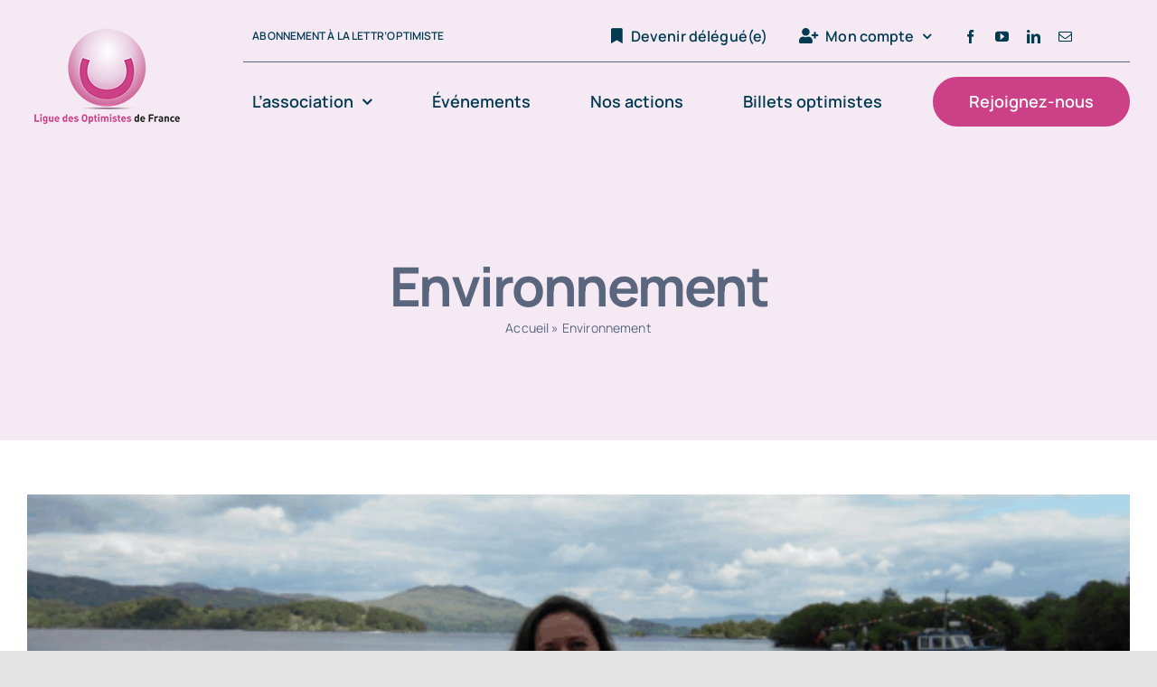

--- FILE ---
content_type: text/html; charset=UTF-8
request_url: https://www.liguedesoptimistes.fr/category/environnement/
body_size: 13739
content:
<!DOCTYPE html>
<html class="avada-html-layout-wide avada-html-header-position-top avada-html-is-archive" lang="fr-FR" prefix="og: http://ogp.me/ns# fb: http://ogp.me/ns/fb#">
<head>
	<meta http-equiv="X-UA-Compatible" content="IE=edge" />
	<meta http-equiv="Content-Type" content="text/html; charset=utf-8"/>
	<meta name="viewport" content="width=device-width, initial-scale=1" />
	<meta name='robots' content='index, follow, max-image-preview:large, max-snippet:-1, max-video-preview:-1' />

	<!-- This site is optimized with the Yoast SEO plugin v26.7 - https://yoast.com/wordpress/plugins/seo/ -->
	<title>Archives des Environnement - Ligue des Optimistes de France</title>
	<link rel="canonical" href="https://www.liguedesoptimistes.fr/category/environnement/" />
	<meta property="og:locale" content="fr_FR" />
	<meta property="og:type" content="article" />
	<meta property="og:title" content="Archives des Environnement - Ligue des Optimistes de France" />
	<meta property="og:url" content="https://www.liguedesoptimistes.fr/category/environnement/" />
	<meta property="og:site_name" content="Ligue des Optimistes de France" />
	<meta name="twitter:card" content="summary_large_image" />
	<script type="application/ld+json" class="yoast-schema-graph">{"@context":"https://schema.org","@graph":[{"@type":"CollectionPage","@id":"https://www.liguedesoptimistes.fr/category/environnement/","url":"https://www.liguedesoptimistes.fr/category/environnement/","name":"Archives des Environnement - Ligue des Optimistes de France","isPartOf":{"@id":"https://www.liguedesoptimistes.fr/#website"},"primaryImageOfPage":{"@id":"https://www.liguedesoptimistes.fr/category/environnement/#primaryimage"},"image":{"@id":"https://www.liguedesoptimistes.fr/category/environnement/#primaryimage"},"thumbnailUrl":"https://www.liguedesoptimistes.fr/wp-content/uploads/2025/06/Voyages-et-optimisme-Nathalie-Bagadey-en-Ecosse.png","breadcrumb":{"@id":"https://www.liguedesoptimistes.fr/category/environnement/#breadcrumb"},"inLanguage":"fr-FR"},{"@type":"ImageObject","inLanguage":"fr-FR","@id":"https://www.liguedesoptimistes.fr/category/environnement/#primaryimage","url":"https://www.liguedesoptimistes.fr/wp-content/uploads/2025/06/Voyages-et-optimisme-Nathalie-Bagadey-en-Ecosse.png","contentUrl":"https://www.liguedesoptimistes.fr/wp-content/uploads/2025/06/Voyages-et-optimisme-Nathalie-Bagadey-en-Ecosse.png","width":800,"height":600,"caption":"Nathalie Bagadey sur une plage en Écosse - Titre de l'article sur fond rose et logo de la Ligue des Optimistes en bas à gauche"},{"@type":"BreadcrumbList","@id":"https://www.liguedesoptimistes.fr/category/environnement/#breadcrumb","itemListElement":[{"@type":"ListItem","position":1,"name":"Accueil","item":"https://www.liguedesoptimistes.fr/"},{"@type":"ListItem","position":2,"name":"Environnement"}]},{"@type":"WebSite","@id":"https://www.liguedesoptimistes.fr/#website","url":"https://www.liguedesoptimistes.fr/","name":"Ligue des Optimistes de France","description":"Association de promotion de l&#039;optimisme en France","publisher":{"@id":"https://www.liguedesoptimistes.fr/#organization"},"potentialAction":[{"@type":"SearchAction","target":{"@type":"EntryPoint","urlTemplate":"https://www.liguedesoptimistes.fr/?s={search_term_string}"},"query-input":{"@type":"PropertyValueSpecification","valueRequired":true,"valueName":"search_term_string"}}],"inLanguage":"fr-FR"},{"@type":"Organization","@id":"https://www.liguedesoptimistes.fr/#organization","name":"Ligue des Optimistes de France","url":"https://www.liguedesoptimistes.fr/","logo":{"@type":"ImageObject","inLanguage":"fr-FR","@id":"https://www.liguedesoptimistes.fr/#/schema/logo/image/","url":"https://www.liguedesoptimistes.fr/wp-content/uploads/2025/02/ldo-logo-@2x-2.png","contentUrl":"https://www.liguedesoptimistes.fr/wp-content/uploads/2025/02/ldo-logo-@2x-2.png","width":545,"height":250,"caption":"Ligue des Optimistes de France"},"image":{"@id":"https://www.liguedesoptimistes.fr/#/schema/logo/image/"}}]}</script>
	<!-- / Yoast SEO plugin. -->


<link rel="alternate" type="application/rss+xml" title="Ligue des Optimistes de France &raquo; Flux" href="https://www.liguedesoptimistes.fr/feed/" />
<link rel="alternate" type="application/rss+xml" title="Ligue des Optimistes de France &raquo; Flux des commentaires" href="https://www.liguedesoptimistes.fr/comments/feed/" />
<link rel="alternate" type="text/calendar" title="Ligue des Optimistes de France &raquo; Flux iCal" href="https://www.liguedesoptimistes.fr/evenements/?ical=1" />
								<link rel="icon" href="https://www.liguedesoptimistes.fr/wp-content/uploads/2025/02/fav-64.png" type="image/png" />
		
		
		
				<link rel="alternate" type="application/rss+xml" title="Ligue des Optimistes de France &raquo; Flux de la catégorie Environnement" href="https://www.liguedesoptimistes.fr/category/environnement/feed/" />
				
		<meta property="og:locale" content="fr_FR"/>
		<meta property="og:type" content="article"/>
		<meta property="og:site_name" content="Ligue des Optimistes de France"/>
		<meta property="og:title" content="Archives des Environnement - Ligue des Optimistes de France"/>
				<meta property="og:url" content="https://www.liguedesoptimistes.fr/voyages-et-optimisme-un-duo-gagnant/"/>
																				<meta property="og:image" content="https://www.liguedesoptimistes.fr/wp-content/uploads/2025/06/Voyages-et-optimisme-Nathalie-Bagadey-en-Ecosse.png"/>
		<meta property="og:image:width" content="800"/>
		<meta property="og:image:height" content="600"/>
		<meta property="og:image:type" content="image/png"/>
				<style id='wp-img-auto-sizes-contain-inline-css' type='text/css'>
img:is([sizes=auto i],[sizes^="auto," i]){contain-intrinsic-size:3000px 1500px}
/*# sourceURL=wp-img-auto-sizes-contain-inline-css */
</style>
<link rel='stylesheet' id='formidable-css' href='https://www.liguedesoptimistes.fr/wp-content/plugins/formidable/css/formidableforms.css?ver=1151545' type='text/css' media='all' />
<link rel='stylesheet' id='fusion-dynamic-css-css' href='https://www.liguedesoptimistes.fr/wp-content/uploads/fusion-styles/06b40bbecf4b15d8434df7a15e74d063.min.css?ver=3.14.2' type='text/css' media='all' />
<link rel="https://api.w.org/" href="https://www.liguedesoptimistes.fr/wp-json/" /><link rel="alternate" title="JSON" type="application/json" href="https://www.liguedesoptimistes.fr/wp-json/wp/v2/categories/3" /><link rel="EditURI" type="application/rsd+xml" title="RSD" href="https://www.liguedesoptimistes.fr/xmlrpc.php?rsd" />
<meta name="generator" content="WordPress 6.9" />
<meta name="tec-api-version" content="v1"><meta name="tec-api-origin" content="https://www.liguedesoptimistes.fr"><link rel="alternate" href="https://www.liguedesoptimistes.fr/wp-json/tribe/events/v1/" /><script>document.documentElement.className += " js";</script>
<style type="text/css" id="css-fb-visibility">@media screen and (max-width: 640px){.fusion-no-small-visibility{display:none !important;}body .sm-text-align-center{text-align:center !important;}body .sm-text-align-left{text-align:left !important;}body .sm-text-align-right{text-align:right !important;}body .sm-text-align-justify{text-align:justify !important;}body .sm-flex-align-center{justify-content:center !important;}body .sm-flex-align-flex-start{justify-content:flex-start !important;}body .sm-flex-align-flex-end{justify-content:flex-end !important;}body .sm-mx-auto{margin-left:auto !important;margin-right:auto !important;}body .sm-ml-auto{margin-left:auto !important;}body .sm-mr-auto{margin-right:auto !important;}body .fusion-absolute-position-small{position:absolute;width:100%;}.awb-sticky.awb-sticky-small{ position: sticky; top: var(--awb-sticky-offset,0); }}@media screen and (min-width: 641px) and (max-width: 1200px){.fusion-no-medium-visibility{display:none !important;}body .md-text-align-center{text-align:center !important;}body .md-text-align-left{text-align:left !important;}body .md-text-align-right{text-align:right !important;}body .md-text-align-justify{text-align:justify !important;}body .md-flex-align-center{justify-content:center !important;}body .md-flex-align-flex-start{justify-content:flex-start !important;}body .md-flex-align-flex-end{justify-content:flex-end !important;}body .md-mx-auto{margin-left:auto !important;margin-right:auto !important;}body .md-ml-auto{margin-left:auto !important;}body .md-mr-auto{margin-right:auto !important;}body .fusion-absolute-position-medium{position:absolute;width:100%;}.awb-sticky.awb-sticky-medium{ position: sticky; top: var(--awb-sticky-offset,0); }}@media screen and (min-width: 1201px){.fusion-no-large-visibility{display:none !important;}body .lg-text-align-center{text-align:center !important;}body .lg-text-align-left{text-align:left !important;}body .lg-text-align-right{text-align:right !important;}body .lg-text-align-justify{text-align:justify !important;}body .lg-flex-align-center{justify-content:center !important;}body .lg-flex-align-flex-start{justify-content:flex-start !important;}body .lg-flex-align-flex-end{justify-content:flex-end !important;}body .lg-mx-auto{margin-left:auto !important;margin-right:auto !important;}body .lg-ml-auto{margin-left:auto !important;}body .lg-mr-auto{margin-right:auto !important;}body .fusion-absolute-position-large{position:absolute;width:100%;}.awb-sticky.awb-sticky-large{ position: sticky; top: var(--awb-sticky-offset,0); }}</style>		<script type="text/javascript">
			var doc = document.documentElement;
			doc.setAttribute( 'data-useragent', navigator.userAgent );
		</script>
		
	<style id='global-styles-inline-css' type='text/css'>
:root{--wp--preset--aspect-ratio--square: 1;--wp--preset--aspect-ratio--4-3: 4/3;--wp--preset--aspect-ratio--3-4: 3/4;--wp--preset--aspect-ratio--3-2: 3/2;--wp--preset--aspect-ratio--2-3: 2/3;--wp--preset--aspect-ratio--16-9: 16/9;--wp--preset--aspect-ratio--9-16: 9/16;--wp--preset--color--black: #000000;--wp--preset--color--cyan-bluish-gray: #abb8c3;--wp--preset--color--white: #ffffff;--wp--preset--color--pale-pink: #f78da7;--wp--preset--color--vivid-red: #cf2e2e;--wp--preset--color--luminous-vivid-orange: #ff6900;--wp--preset--color--luminous-vivid-amber: #fcb900;--wp--preset--color--light-green-cyan: #7bdcb5;--wp--preset--color--vivid-green-cyan: #00d084;--wp--preset--color--pale-cyan-blue: #8ed1fc;--wp--preset--color--vivid-cyan-blue: #0693e3;--wp--preset--color--vivid-purple: #9b51e0;--wp--preset--color--awb-color-1: #ffffff;--wp--preset--color--awb-color-2: #f9fafb;--wp--preset--color--awb-color-3: #e8ebef;--wp--preset--color--awb-color-4: #f5eaf4;--wp--preset--color--awb-color-5: #000000;--wp--preset--color--awb-color-6: #eb4962;--wp--preset--color--awb-color-7: #cb4086;--wp--preset--color--awb-color-8: #59667d;--wp--preset--color--awb-color-custom-10: #023a51;--wp--preset--gradient--vivid-cyan-blue-to-vivid-purple: linear-gradient(135deg,rgb(6,147,227) 0%,rgb(155,81,224) 100%);--wp--preset--gradient--light-green-cyan-to-vivid-green-cyan: linear-gradient(135deg,rgb(122,220,180) 0%,rgb(0,208,130) 100%);--wp--preset--gradient--luminous-vivid-amber-to-luminous-vivid-orange: linear-gradient(135deg,rgb(252,185,0) 0%,rgb(255,105,0) 100%);--wp--preset--gradient--luminous-vivid-orange-to-vivid-red: linear-gradient(135deg,rgb(255,105,0) 0%,rgb(207,46,46) 100%);--wp--preset--gradient--very-light-gray-to-cyan-bluish-gray: linear-gradient(135deg,rgb(238,238,238) 0%,rgb(169,184,195) 100%);--wp--preset--gradient--cool-to-warm-spectrum: linear-gradient(135deg,rgb(74,234,220) 0%,rgb(151,120,209) 20%,rgb(207,42,186) 40%,rgb(238,44,130) 60%,rgb(251,105,98) 80%,rgb(254,248,76) 100%);--wp--preset--gradient--blush-light-purple: linear-gradient(135deg,rgb(255,206,236) 0%,rgb(152,150,240) 100%);--wp--preset--gradient--blush-bordeaux: linear-gradient(135deg,rgb(254,205,165) 0%,rgb(254,45,45) 50%,rgb(107,0,62) 100%);--wp--preset--gradient--luminous-dusk: linear-gradient(135deg,rgb(255,203,112) 0%,rgb(199,81,192) 50%,rgb(65,88,208) 100%);--wp--preset--gradient--pale-ocean: linear-gradient(135deg,rgb(255,245,203) 0%,rgb(182,227,212) 50%,rgb(51,167,181) 100%);--wp--preset--gradient--electric-grass: linear-gradient(135deg,rgb(202,248,128) 0%,rgb(113,206,126) 100%);--wp--preset--gradient--midnight: linear-gradient(135deg,rgb(2,3,129) 0%,rgb(40,116,252) 100%);--wp--preset--font-size--small: 13.5px;--wp--preset--font-size--medium: 20px;--wp--preset--font-size--large: 27px;--wp--preset--font-size--x-large: 42px;--wp--preset--font-size--normal: 18px;--wp--preset--font-size--xlarge: 36px;--wp--preset--font-size--huge: 54px;--wp--preset--spacing--20: 0.44rem;--wp--preset--spacing--30: 0.67rem;--wp--preset--spacing--40: 1rem;--wp--preset--spacing--50: 1.5rem;--wp--preset--spacing--60: 2.25rem;--wp--preset--spacing--70: 3.38rem;--wp--preset--spacing--80: 5.06rem;--wp--preset--shadow--natural: 6px 6px 9px rgba(0, 0, 0, 0.2);--wp--preset--shadow--deep: 12px 12px 50px rgba(0, 0, 0, 0.4);--wp--preset--shadow--sharp: 6px 6px 0px rgba(0, 0, 0, 0.2);--wp--preset--shadow--outlined: 6px 6px 0px -3px rgb(255, 255, 255), 6px 6px rgb(0, 0, 0);--wp--preset--shadow--crisp: 6px 6px 0px rgb(0, 0, 0);}:where(.is-layout-flex){gap: 0.5em;}:where(.is-layout-grid){gap: 0.5em;}body .is-layout-flex{display: flex;}.is-layout-flex{flex-wrap: wrap;align-items: center;}.is-layout-flex > :is(*, div){margin: 0;}body .is-layout-grid{display: grid;}.is-layout-grid > :is(*, div){margin: 0;}:where(.wp-block-columns.is-layout-flex){gap: 2em;}:where(.wp-block-columns.is-layout-grid){gap: 2em;}:where(.wp-block-post-template.is-layout-flex){gap: 1.25em;}:where(.wp-block-post-template.is-layout-grid){gap: 1.25em;}.has-black-color{color: var(--wp--preset--color--black) !important;}.has-cyan-bluish-gray-color{color: var(--wp--preset--color--cyan-bluish-gray) !important;}.has-white-color{color: var(--wp--preset--color--white) !important;}.has-pale-pink-color{color: var(--wp--preset--color--pale-pink) !important;}.has-vivid-red-color{color: var(--wp--preset--color--vivid-red) !important;}.has-luminous-vivid-orange-color{color: var(--wp--preset--color--luminous-vivid-orange) !important;}.has-luminous-vivid-amber-color{color: var(--wp--preset--color--luminous-vivid-amber) !important;}.has-light-green-cyan-color{color: var(--wp--preset--color--light-green-cyan) !important;}.has-vivid-green-cyan-color{color: var(--wp--preset--color--vivid-green-cyan) !important;}.has-pale-cyan-blue-color{color: var(--wp--preset--color--pale-cyan-blue) !important;}.has-vivid-cyan-blue-color{color: var(--wp--preset--color--vivid-cyan-blue) !important;}.has-vivid-purple-color{color: var(--wp--preset--color--vivid-purple) !important;}.has-black-background-color{background-color: var(--wp--preset--color--black) !important;}.has-cyan-bluish-gray-background-color{background-color: var(--wp--preset--color--cyan-bluish-gray) !important;}.has-white-background-color{background-color: var(--wp--preset--color--white) !important;}.has-pale-pink-background-color{background-color: var(--wp--preset--color--pale-pink) !important;}.has-vivid-red-background-color{background-color: var(--wp--preset--color--vivid-red) !important;}.has-luminous-vivid-orange-background-color{background-color: var(--wp--preset--color--luminous-vivid-orange) !important;}.has-luminous-vivid-amber-background-color{background-color: var(--wp--preset--color--luminous-vivid-amber) !important;}.has-light-green-cyan-background-color{background-color: var(--wp--preset--color--light-green-cyan) !important;}.has-vivid-green-cyan-background-color{background-color: var(--wp--preset--color--vivid-green-cyan) !important;}.has-pale-cyan-blue-background-color{background-color: var(--wp--preset--color--pale-cyan-blue) !important;}.has-vivid-cyan-blue-background-color{background-color: var(--wp--preset--color--vivid-cyan-blue) !important;}.has-vivid-purple-background-color{background-color: var(--wp--preset--color--vivid-purple) !important;}.has-black-border-color{border-color: var(--wp--preset--color--black) !important;}.has-cyan-bluish-gray-border-color{border-color: var(--wp--preset--color--cyan-bluish-gray) !important;}.has-white-border-color{border-color: var(--wp--preset--color--white) !important;}.has-pale-pink-border-color{border-color: var(--wp--preset--color--pale-pink) !important;}.has-vivid-red-border-color{border-color: var(--wp--preset--color--vivid-red) !important;}.has-luminous-vivid-orange-border-color{border-color: var(--wp--preset--color--luminous-vivid-orange) !important;}.has-luminous-vivid-amber-border-color{border-color: var(--wp--preset--color--luminous-vivid-amber) !important;}.has-light-green-cyan-border-color{border-color: var(--wp--preset--color--light-green-cyan) !important;}.has-vivid-green-cyan-border-color{border-color: var(--wp--preset--color--vivid-green-cyan) !important;}.has-pale-cyan-blue-border-color{border-color: var(--wp--preset--color--pale-cyan-blue) !important;}.has-vivid-cyan-blue-border-color{border-color: var(--wp--preset--color--vivid-cyan-blue) !important;}.has-vivid-purple-border-color{border-color: var(--wp--preset--color--vivid-purple) !important;}.has-vivid-cyan-blue-to-vivid-purple-gradient-background{background: var(--wp--preset--gradient--vivid-cyan-blue-to-vivid-purple) !important;}.has-light-green-cyan-to-vivid-green-cyan-gradient-background{background: var(--wp--preset--gradient--light-green-cyan-to-vivid-green-cyan) !important;}.has-luminous-vivid-amber-to-luminous-vivid-orange-gradient-background{background: var(--wp--preset--gradient--luminous-vivid-amber-to-luminous-vivid-orange) !important;}.has-luminous-vivid-orange-to-vivid-red-gradient-background{background: var(--wp--preset--gradient--luminous-vivid-orange-to-vivid-red) !important;}.has-very-light-gray-to-cyan-bluish-gray-gradient-background{background: var(--wp--preset--gradient--very-light-gray-to-cyan-bluish-gray) !important;}.has-cool-to-warm-spectrum-gradient-background{background: var(--wp--preset--gradient--cool-to-warm-spectrum) !important;}.has-blush-light-purple-gradient-background{background: var(--wp--preset--gradient--blush-light-purple) !important;}.has-blush-bordeaux-gradient-background{background: var(--wp--preset--gradient--blush-bordeaux) !important;}.has-luminous-dusk-gradient-background{background: var(--wp--preset--gradient--luminous-dusk) !important;}.has-pale-ocean-gradient-background{background: var(--wp--preset--gradient--pale-ocean) !important;}.has-electric-grass-gradient-background{background: var(--wp--preset--gradient--electric-grass) !important;}.has-midnight-gradient-background{background: var(--wp--preset--gradient--midnight) !important;}.has-small-font-size{font-size: var(--wp--preset--font-size--small) !important;}.has-medium-font-size{font-size: var(--wp--preset--font-size--medium) !important;}.has-large-font-size{font-size: var(--wp--preset--font-size--large) !important;}.has-x-large-font-size{font-size: var(--wp--preset--font-size--x-large) !important;}
/*# sourceURL=global-styles-inline-css */
</style>
</head>

<body class="archive category category-environnement category-3 wp-theme-Avada tribe-no-js awb-no-sidebars fusion-image-hovers fusion-pagination-sizing fusion-button_type-flat fusion-button_span-no fusion-button_gradient-linear avada-image-rollover-circle-no avada-image-rollover-yes avada-image-rollover-direction-fade fusion-body ltr fusion-sticky-header no-tablet-sticky-header no-mobile-sticky-header no-mobile-slidingbar no-desktop-totop no-mobile-totop fusion-disable-outline fusion-sub-menu-fade mobile-logo-pos-left layout-wide-mode avada-has-boxed-modal-shadow- layout-scroll-offset-full avada-has-zero-margin-offset-top fusion-top-header menu-text-align-center mobile-menu-design-classic fusion-show-pagination-text fusion-header-layout-v3 avada-responsive avada-footer-fx-none avada-menu-highlight-style-textcolor fusion-search-form-clean fusion-main-menu-search-overlay fusion-avatar-circle avada-blog-layout-large avada-blog-archive-layout-large avada-ec-not-100-width avada-ec-meta-layout-sidebar avada-header-shadow-no avada-menu-icon-position-left avada-has-megamenu-shadow avada-has-mobile-menu-search avada-has-main-nav-search-icon avada-has-breadcrumb-mobile-hidden avada-has-titlebar-bar_and_content avada-header-border-color-full-transparent avada-has-transparent-timeline_color avada-has-pagination-width_height avada-flyout-menu-direction-fade avada-ec-views-v2" data-awb-post-id="25681">
		<a class="skip-link screen-reader-text" href="#content">Passer au contenu</a>

	<div id="boxed-wrapper">
		
		<div id="wrapper" class="fusion-wrapper">
			<div id="home" style="position:relative;top:-1px;"></div>
												<div class="fusion-tb-header"><div class="fusion-fullwidth fullwidth-box fusion-builder-row-1 fusion-flex-container nonhundred-percent-fullwidth non-hundred-percent-height-scrolling fusion-no-small-visibility fusion-no-medium-visibility fusion-sticky-container" style="--awb-border-radius-top-left:0px;--awb-border-radius-top-right:0px;--awb-border-radius-bottom-right:0px;--awb-border-radius-bottom-left:0px;--awb-padding-top:0px;--awb-padding-bottom:0px;--awb-margin-bottom:-1px;--awb-background-color:var(--awb-color4);--awb-sticky-background-color:var(--awb-color1) !important;--awb-flex-wrap:wrap;" data-transition-offset="115" data-scroll-offset="640" data-sticky-large-visibility="1" ><div class="fusion-builder-row fusion-row fusion-flex-align-items-center fusion-flex-justify-content-space-between fusion-flex-content-wrap" style="max-width:1310.4px;margin-left: calc(-4% / 2 );margin-right: calc(-4% / 2 );"><div class="fusion-layout-column fusion_builder_column fusion-builder-column-0 fusion_builder_column_1_5 1_5 fusion-flex-column fusion-flex-align-self-stretch" style="--awb-bg-size:cover;--awb-width-large:20%;--awb-margin-top-large:12px;--awb-spacing-right-large:9.6%;--awb-margin-bottom-large:12px;--awb-spacing-left-large:9.6%;--awb-width-medium:25%;--awb-order-medium:0;--awb-spacing-right-medium:7.68%;--awb-spacing-left-medium:7.68%;--awb-width-small:100%;--awb-order-small:0;--awb-spacing-right-small:1.92%;--awb-spacing-left-small:1.92%;"><div class="fusion-column-wrapper fusion-column-has-shadow fusion-flex-justify-content-center fusion-content-layout-column"><div class="fusion-image-element " style="--awb-sticky-max-width:175px;--awb-max-width:190px;--awb-caption-title-font-family:var(--h2_typography-font-family);--awb-caption-title-font-weight:var(--h2_typography-font-weight);--awb-caption-title-font-style:var(--h2_typography-font-style);--awb-caption-title-size:var(--h2_typography-font-size);--awb-caption-title-transform:var(--h2_typography-text-transform);--awb-caption-title-line-height:var(--h2_typography-line-height);--awb-caption-title-letter-spacing:var(--h2_typography-letter-spacing);"><span class=" has-fusion-standard-logo fusion-imageframe imageframe-none imageframe-1 hover-type-none"><a class="fusion-no-lightbox" href="https://www.liguedesoptimistes.fr/" target="_self"><img decoding="async" src="https://www.liguedesoptimistes.fr/wp-content/uploads/2025/02/ldo-logo-@1x-1.png" srcset="https://www.liguedesoptimistes.fr/wp-content/uploads/2025/02/ldo-logo-@1x-1.png 1x, https://www.liguedesoptimistes.fr/wp-content/uploads/2025/02/ldo-logo-@2x-2.png 2x" style="max-height:125px;height:auto;" retina_url="https://www.liguedesoptimistes.fr/wp-content/uploads/2025/02/ldo-logo-@2x-2.png" width="177" height="125" class="img-responsive fusion-standard-logo disable-lazyload" alt="Ligue des Optimistes de France Logo" /></a></span></div></div></div><div class="fusion-layout-column fusion_builder_column fusion-builder-column-1 fusion_builder_column_4_5 4_5 fusion-flex-column" style="--awb-bg-size:cover;--awb-width-large:80%;--awb-margin-top-large:12px;--awb-spacing-right-large:2.4%;--awb-margin-bottom-large:12px;--awb-spacing-left-large:10px;--awb-width-medium:75%;--awb-order-medium:0;--awb-spacing-right-medium:2.56%;--awb-spacing-left-medium:0%;--awb-width-small:100%;--awb-order-small:0;--awb-spacing-right-small:1.92%;--awb-spacing-left-small:1.92%;"><div class="fusion-column-wrapper fusion-column-has-shadow fusion-flex-justify-content-center fusion-content-layout-column"><div class="fusion-builder-row fusion-builder-row-inner fusion-row fusion-flex-align-items-center fusion-flex-justify-content-space-between fusion-flex-content-wrap" style="width:104% !important;max-width:104% !important;margin-left: calc(-4% / 2 );margin-right: calc(-4% / 2 );"><div class="fusion-layout-column fusion_builder_column_inner fusion-builder-nested-column-0 fusion_builder_column_inner_2_5 2_5 fusion-flex-column fusion-display-normal-only" style="--awb-bg-size:cover;--awb-border-color:hsla(var(--awb-custom1-h),var(--awb-custom1-s),var(--awb-custom1-l),calc( var(--awb-custom1-a) - 90% ));--awb-border-bottom:1px;--awb-border-style:solid;--awb-width-large:40%;--awb-margin-top-large:0px;--awb-spacing-right-large:0%;--awb-margin-bottom-large:0px;--awb-spacing-left-large:4.8%;--awb-width-medium:40%;--awb-order-medium:0;--awb-spacing-right-medium:0%;--awb-spacing-left-medium:4.8%;--awb-width-small:100%;--awb-order-small:0;--awb-spacing-right-small:1.92%;--awb-spacing-left-small:1.92%;" data-scroll-devices="small-visibility,medium-visibility,large-visibility"><div class="fusion-column-wrapper fusion-column-has-shadow fusion-flex-justify-content-center fusion-content-layout-column"><nav class="awb-menu awb-menu_row awb-menu_em-hover mobile-mode-collapse-to-button awb-menu_icons-left awb-menu_dc-yes mobile-trigger-fullwidth-off awb-menu_mobile-toggle awb-menu_indent-center mobile-size-column-absolute loading mega-menu-loading awb-menu_desktop awb-menu_dropdown awb-menu_expand-right awb-menu_transition-slide_up" style="--awb-font-size:12px;--awb-text-transform:uppercase;--awb-min-height:56px;--awb-border-radius-top-left:6px;--awb-border-radius-top-right:6px;--awb-border-radius-bottom-right:6px;--awb-border-radius-bottom-left:6px;--awb-gap:6px;--awb-align-items:center;--awb-items-padding-top:6px;--awb-items-padding-right:10px;--awb-items-padding-bottom:6px;--awb-items-padding-left:10px;--awb-border-color:var(--awb-color7);--awb-color:var(--awb-custom10);--awb-active-color:var(--awb-custom10);--awb-active-bg:var(--awb-color1);--awb-submenu-color:var(--awb-custom10);--awb-submenu-sep-color:rgba(226,226,226,0);--awb-submenu-border-radius-top-right:6px;--awb-submenu-border-radius-bottom-right:6px;--awb-submenu-border-radius-bottom-left:6px;--awb-submenu-active-bg:var(--awb-color1);--awb-submenu-active-color:var(--awb-color7);--awb-submenu-space:12px;--awb-submenu-font-size:var(--awb-typography3-font-size);--awb-submenu-text-transform:var(--awb-typography3-text-transform);--awb-submenu-max-width:140px;--awb-icons-color:var(--awb-custom10);--awb-main-justify-content:flex-start;--awb-mobile-nav-button-align-hor:flex-end;--awb-mobile-color:var(--awb-custom10);--awb-mobile-nav-items-height:60;--awb-mobile-active-bg:var(--awb-color2);--awb-mobile-active-color:var(--awb-color7);--awb-mobile-trigger-font-size:16px;--awb-mobile-trigger-color:var(--awb-color1);--awb-mobile-trigger-background-color:var(--awb-custom1);--awb-mobile-font-size:14px;--awb-mobile-sep-color:rgba(255,255,255,0);--awb-mobile-justify:center;--awb-mobile-caret-left:auto;--awb-mobile-caret-right:0;--awb-box-shadow:0px 12px 26px -12px hsla(var(--awb-custom10-h),var(--awb-custom10-s),var(--awb-custom10-l),calc(var(--awb-custom10-a) - 64%));;--awb-fusion-font-family-typography:var(--awb-typography3-font-family);--awb-fusion-font-weight-typography:var(--awb-typography3-font-weight);--awb-fusion-font-style-typography:var(--awb-typography3-font-style);--awb-fusion-font-family-submenu-typography:var(--awb-typography3-font-family);--awb-fusion-font-weight-submenu-typography:var(--awb-typography3-font-weight);--awb-fusion-font-style-submenu-typography:var(--awb-typography3-font-style);--awb-fusion-font-family-mobile-typography:var(--awb-typography3-font-family);--awb-fusion-font-weight-mobile-typography:var(--awb-typography3-font-weight);--awb-fusion-font-style-mobile-typography:var(--awb-typography3-font-style);" aria-label="Top Menu" data-breakpoint="640" data-count="0" data-transition-type="fade" data-transition-time="300" data-expand="right" id="menu-spacing"><button type="button" class="awb-menu__m-toggle awb-menu__m-toggle_no-text" aria-expanded="false" aria-controls="menu-top-menu"><span class="awb-menu__m-toggle-inner"><span class="collapsed-nav-text"><span class="screen-reader-text">Toggle Navigation</span></span><span class="awb-menu__m-collapse-icon awb-menu__m-collapse-icon_no-text"><span class="awb-menu__m-collapse-icon-open awb-menu__m-collapse-icon-open_no-text icon-accountant-menu"></span><span class="awb-menu__m-collapse-icon-close awb-menu__m-collapse-icon-close_no-text icon-accountant-cancel"></span></span></span></button><ul id="menu-top-menu" class="fusion-menu awb-menu__main-ul awb-menu__main-ul_row"><li  id="menu-item-24860"  class="menu-item menu-item-type-custom menu-item-object-custom menu-item-24860 awb-menu__li awb-menu__main-li awb-menu__main-li_regular"  data-item-id="24860"><span class="awb-menu__main-background-default awb-menu__main-background-default_fade"></span><span class="awb-menu__main-background-active awb-menu__main-background-active_fade"></span><a  target="_blank" rel="noopener noreferrer" href="https://4b11101b.sibforms.com/serve/[base64]" class="awb-menu__main-a awb-menu__main-a_regular"><span class="menu-text">Abonnement à la Lettr’Optimiste</span></a></li></ul></nav></div></div><div class="fusion-layout-column fusion_builder_column_inner fusion-builder-nested-column-1 fusion_builder_column_inner_2_5 2_5 fusion-flex-column fusion-display-normal-only" style="--awb-bg-size:cover;--awb-border-color:hsla(var(--awb-custom1-h),var(--awb-custom1-s),var(--awb-custom1-l),calc( var(--awb-custom1-a) - 90% ));--awb-border-bottom:1px;--awb-border-style:solid;--awb-width-large:40%;--awb-margin-top-large:0px;--awb-spacing-right-large:0%;--awb-margin-bottom-large:0px;--awb-spacing-left-large:0%;--awb-width-medium:75%;--awb-order-medium:0;--awb-spacing-right-medium:2.56%;--awb-spacing-left-medium:2.56%;--awb-width-small:100%;--awb-order-small:0;--awb-spacing-right-small:1.92%;--awb-spacing-left-small:1.92%;"><div class="fusion-column-wrapper fusion-column-has-shadow fusion-flex-justify-content-flex-start fusion-content-layout-column"><nav class="awb-menu awb-menu_row awb-menu_em-hover mobile-mode-collapse-to-button awb-menu_icons-left awb-menu_dc-yes mobile-trigger-fullwidth-off awb-menu_mobile-toggle awb-menu_indent-left mobile-size-full-absolute loading mega-menu-loading awb-menu_desktop awb-menu_dropdown awb-menu_expand-right awb-menu_transition-fade" style="--awb-text-transform:none;--awb-min-height:56px;--awb-border-radius-top-left:6px;--awb-border-radius-top-right:6px;--awb-border-radius-bottom-right:6px;--awb-border-radius-bottom-left:6px;--awb-gap:6px;--awb-align-items:center;--awb-items-padding-top:6px;--awb-items-padding-right:10px;--awb-items-padding-bottom:6px;--awb-items-padding-left:10px;--awb-border-color:var(--awb-color7);--awb-color:var(--awb-custom10);--awb-active-color:var(--awb-custom1);--awb-active-bg:var(--awb-color1);--awb-submenu-space:12px;--awb-submenu-text-transform:none;--awb-icons-size:17;--awb-icons-color:var(--awb-custom10);--awb-main-justify-content:flex-start;--awb-mobile-justify:flex-start;--awb-mobile-caret-left:auto;--awb-mobile-caret-right:0;--awb-fusion-font-family-typography:var(--awb-typography3-font-family);--awb-fusion-font-weight-typography:var(--awb-typography3-font-weight);--awb-fusion-font-style-typography:var(--awb-typography3-font-style);--awb-fusion-font-family-submenu-typography:inherit;--awb-fusion-font-style-submenu-typography:normal;--awb-fusion-font-weight-submenu-typography:400;--awb-fusion-font-family-mobile-typography:inherit;--awb-fusion-font-style-mobile-typography:normal;--awb-fusion-font-weight-mobile-typography:400;" aria-label="Top Menu Contact" data-breakpoint="640" data-count="1" data-transition-type="fade" data-transition-time="300" data-expand="right"><button type="button" class="awb-menu__m-toggle awb-menu__m-toggle_no-text" aria-expanded="false" aria-controls="menu-top-menu-contact"><span class="awb-menu__m-toggle-inner"><span class="collapsed-nav-text"><span class="screen-reader-text">Toggle Navigation</span></span><span class="awb-menu__m-collapse-icon awb-menu__m-collapse-icon_no-text"><span class="awb-menu__m-collapse-icon-open awb-menu__m-collapse-icon-open_no-text icon-accountant-menu"></span><span class="awb-menu__m-collapse-icon-close awb-menu__m-collapse-icon-close_no-text icon-accountant-cancel"></span></span></span></button><ul id="menu-top-menu-contact" class="fusion-menu awb-menu__main-ul awb-menu__main-ul_row"><li  id="menu-item-24861"  class="menu-item menu-item-type-post_type menu-item-object-page menu-item-24861 awb-menu__li awb-menu__main-li awb-menu__main-li_regular"  data-item-id="24861"><span class="awb-menu__main-background-default awb-menu__main-background-default_fade"></span><span class="awb-menu__main-background-active awb-menu__main-background-active_fade"></span><a  href="https://www.liguedesoptimistes.fr/devenir-deleguee/" class="awb-menu__main-a awb-menu__main-a_regular fusion-flex-link"><span class="awb-menu__i awb-menu__i_main fusion-megamenu-icon"><i class="glyphicon fa-bookmark fas" aria-hidden="true"></i></span><span class="menu-text">Devenir délégué(e)</span></a></li><li  id="menu-item-25950"  class="menu-item menu-item-type-custom menu-item-object-custom menu-item-has-children menu-item-25950 awb-menu__li awb-menu__main-li awb-menu__main-li_regular"  data-item-id="25950"><span class="awb-menu__main-background-default awb-menu__main-background-default_fade"></span><span class="awb-menu__main-background-active awb-menu__main-background-active_fade"></span><a  href="#" class="awb-menu__main-a awb-menu__main-a_regular fusion-flex-link"><span class="awb-menu__i awb-menu__i_main fusion-megamenu-icon"><i class="glyphicon fa-user-plus fas" aria-hidden="true"></i></span><span class="menu-text">Mon compte</span><span class="awb-menu__open-nav-submenu-hover"></span></a><button type="button" aria-label="Open submenu of Mon compte" aria-expanded="false" class="awb-menu__open-nav-submenu_mobile awb-menu__open-nav-submenu_main"></button><ul class="awb-menu__sub-ul awb-menu__sub-ul_main"><li  id="menu-item-25957"  class="menu-item menu-item-type-custom menu-item-object-custom menu-item-25957 awb-menu__li awb-menu__sub-li" ><a  href="https://www.liguedesoptimistes.fr/wp-login" class="awb-menu__sub-a"><span>Se connecter</span></a></li></ul></li></ul></nav></div></div><div class="fusion-layout-column fusion_builder_column_inner fusion-builder-nested-column-2 fusion_builder_column_inner_1_5 1_5 fusion-flex-column fusion-display-normal-only" style="--awb-padding-top:20px;--awb-padding-bottom:20px;--awb-bg-size:cover;--awb-border-color:hsla(var(--awb-custom1-h),var(--awb-custom1-s),var(--awb-custom1-l),calc( var(--awb-custom1-a) - 90% ));--awb-border-bottom:1px;--awb-border-style:solid;--awb-width-large:20%;--awb-margin-top-large:0px;--awb-spacing-right-large:9.6%;--awb-margin-bottom-large:0px;--awb-spacing-left-large:0%;--awb-width-medium:20%;--awb-order-medium:0;--awb-spacing-right-medium:9.6%;--awb-spacing-left-medium:0%;--awb-width-small:100%;--awb-order-small:0;--awb-spacing-right-small:1.92%;--awb-spacing-left-small:1.92%;"><div class="fusion-column-wrapper fusion-column-has-shadow fusion-flex-justify-content-center fusion-content-layout-column"><div class="fusion-social-links fusion-social-links-1" style="--awb-margin-top:0px;--awb-margin-right:0px;--awb-margin-bottom:0px;--awb-margin-left:0px;--awb-alignment:left;--awb-box-border-top:0px;--awb-box-border-right:0px;--awb-box-border-bottom:0px;--awb-box-border-left:0px;--awb-icon-colors-hover:rgba(2,58,81,0.8);--awb-box-colors-hover:rgba(249,250,251,0.8);--awb-box-border-color:var(--awb-color3);--awb-box-border-color-hover:var(--awb-color4);"><div class="fusion-social-networks color-type-custom"><div class="fusion-social-networks-wrapper"><a class="fusion-social-network-icon fusion-tooltip fusion-facebook awb-icon-facebook" style="color:var(--awb-custom10);font-size:15px;" data-placement="bottom" data-title="Facebook" data-toggle="tooltip" title="Facebook" aria-label="facebook" target="_blank" rel="noopener noreferrer" href="https://www.facebook.com/OptimistesDeFrance/?locale=fr_FR"></a><a class="fusion-social-network-icon fusion-tooltip fusion-youtube awb-icon-youtube" style="color:var(--awb-custom10);font-size:15px;" data-placement="bottom" data-title="YouTube" data-toggle="tooltip" title="YouTube" aria-label="youtube" target="_blank" rel="noopener noreferrer" href="https://www.youtube.com/liguedesoptimistesdefrance"></a><a class="fusion-social-network-icon fusion-tooltip fusion-linkedin awb-icon-linkedin" style="color:var(--awb-custom10);font-size:15px;" data-placement="bottom" data-title="LinkedIn" data-toggle="tooltip" title="LinkedIn" aria-label="linkedin" target="_blank" rel="noopener noreferrer" href="https://fr.linkedin.com/company/ligue-des-optimistes-de-france"></a><a class="fusion-social-network-icon fusion-tooltip fusion-mail awb-icon-mail" style="color:var(--awb-custom10);font-size:15px;" data-placement="bottom" data-title="Email" data-toggle="tooltip" title="Email" aria-label="mail" target="_blank" rel="noopener noreferrer" href="https://www.liguedesoptimistes.fr/contact/"></a></div></div></div></div></div><div class="fusion-layout-column fusion_builder_column_inner fusion-builder-nested-column-3 fusion_builder_column_inner_1_1 1_1 fusion-flex-column" style="--awb-bg-size:cover;--awb-width-large:100%;--awb-margin-top-large:0px;--awb-spacing-right-large:1.92%;--awb-margin-bottom-large:0px;--awb-spacing-left-large:1.92%;--awb-width-medium:25%;--awb-order-medium:0;--awb-spacing-right-medium:7.68%;--awb-spacing-left-medium:7.68%;--awb-width-small:100%;--awb-order-small:0;--awb-spacing-right-small:1.92%;--awb-spacing-left-small:1.92%;"><div class="fusion-column-wrapper fusion-column-has-shadow fusion-flex-justify-content-center fusion-content-layout-column"><nav class="awb-menu awb-menu_row awb-menu_em-hover mobile-mode-collapse-to-button awb-menu_icons-left awb-menu_dc-yes mobile-trigger-fullwidth-off awb-menu_mobile-toggle awb-menu_indent-center mobile-size-column-absolute loading mega-menu-loading awb-menu_desktop awb-menu_dropdown awb-menu_expand-right awb-menu_transition-slide_up" style="--awb-font-size:var(--awb-typography3-font-size);--awb-margin-top:16px;--awb-margin-bottom:16px;--awb-text-transform:var(--awb-typography3-text-transform);--awb-min-height:48px;--awb-bg:rgba(245,234,244,0);--awb-gap:6px;--awb-justify-content:space-between;--awb-items-padding-right:10px;--awb-items-padding-bottom:2px;--awb-items-padding-left:10px;--awb-border-top:2px;--awb-border-bottom:2px;--awb-color:var(--awb-custom10);--awb-letter-spacing:var(--awb-typography3-letter-spacing);--awb-active-color:var(--awb-custom1);--awb-active-border-top:2px;--awb-active-border-bottom:2px;--awb-active-border-color:var(--awb-color7);--awb-submenu-color:var(--awb-custom10);--awb-submenu-sep-color:rgba(249,250,251,0);--awb-submenu-border-radius-top-right:8px;--awb-submenu-border-radius-bottom-right:8px;--awb-submenu-border-radius-bottom-left:8px;--awb-submenu-active-bg:var(--awb-color1);--awb-submenu-active-color:var(--awb-color7);--awb-submenu-space:10px;--awb-submenu-font-size:16px;--awb-submenu-text-transform:none;--awb-submenu-max-width:208px;--awb-icons-color:rgba(245,234,244,0);--awb-icons-hover-color:var(--awb-color7);--awb-main-justify-content:flex-start;--awb-mobile-nav-button-align-hor:flex-end;--awb-mobile-color:var(--awb-custom10);--awb-mobile-nav-items-height:72;--awb-mobile-active-bg:var(--awb-color1);--awb-mobile-active-color:var(--awb-color7);--awb-mobile-trigger-color:var(--awb-custom10);--awb-mobile-trigger-background-color:var(--awb-color4);--awb-mobile-sep-color:var(--awb-color1);--awb-mobile-justify:center;--awb-mobile-caret-left:auto;--awb-mobile-caret-right:0;--awb-box-shadow:0px 20px 32px -12px hsla(var(--awb-custom10-h),var(--awb-custom10-s),var(--awb-custom10-l),calc(var(--awb-custom10-a) - 80%));;--awb-fusion-font-family-typography:var(--awb-typography3-font-family);--awb-fusion-font-weight-typography:var(--awb-typography3-font-weight);--awb-fusion-font-style-typography:var(--awb-typography3-font-style);--awb-fusion-font-family-submenu-typography:var(--awb-typography3-font-family);--awb-fusion-font-weight-submenu-typography:var(--awb-typography3-font-weight);--awb-fusion-font-style-submenu-typography:var(--awb-typography3-font-style);--awb-fusion-font-family-mobile-typography:var(--awb-typography3-font-family);--awb-fusion-font-weight-mobile-typography:var(--awb-typography3-font-weight);--awb-fusion-font-style-mobile-typography:var(--awb-typography3-font-style);" aria-label="Main Menu" data-breakpoint="1200" data-count="2" data-transition-type="center" data-transition-time="300" data-expand="right"><button type="button" class="awb-menu__m-toggle" aria-expanded="false" aria-controls="menu-main-menu"><span class="awb-menu__m-toggle-inner"><span class="collapsed-nav-text">Menu</span><span class="awb-menu__m-collapse-icon"><span class="awb-menu__m-collapse-icon-open icon-accountant-menu"></span><span class="awb-menu__m-collapse-icon-close icon-accountant-cancel"></span></span></span></button><ul id="menu-main-menu" class="fusion-menu awb-menu__main-ul awb-menu__main-ul_row"><li  id="menu-item-24863"  class="menu-item menu-item-type-post_type menu-item-object-page menu-item-has-children menu-item-24863 awb-menu__li awb-menu__main-li awb-menu__main-li_regular"  data-item-id="24863"><span class="awb-menu__main-background-default awb-menu__main-background-default_center"></span><span class="awb-menu__main-background-active awb-menu__main-background-active_center"></span><a  href="https://www.liguedesoptimistes.fr/lassociation/" class="awb-menu__main-a awb-menu__main-a_regular"><span class="menu-text">L’association</span><span class="awb-menu__open-nav-submenu-hover"></span></a><button type="button" aria-label="Open submenu of L’association" aria-expanded="false" class="awb-menu__open-nav-submenu_mobile awb-menu__open-nav-submenu_main"></button><ul class="awb-menu__sub-ul awb-menu__sub-ul_main"><li  id="menu-item-24852"  class="menu-item menu-item-type-post_type menu-item-object-page menu-item-24852 awb-menu__li awb-menu__sub-li" ><a  href="https://www.liguedesoptimistes.fr/lassociation/lassociation/" class="awb-menu__sub-a"><span>Éditorial</span></a></li><li  id="menu-item-25235"  class="menu-item menu-item-type-post_type menu-item-object-page menu-item-25235 awb-menu__li awb-menu__sub-li" ><a  href="https://www.liguedesoptimistes.fr/lassociation/carte-delegues/" class="awb-menu__sub-a"><span>Les délégués en France</span></a></li><li  id="menu-item-24853"  class="menu-item menu-item-type-post_type menu-item-object-page menu-item-24853 awb-menu__li awb-menu__sub-li" ><a  href="https://www.liguedesoptimistes.fr/lassociation/idees/" class="awb-menu__sub-a"><span>Les idées fondatrices</span></a></li><li  id="menu-item-24854"  class="menu-item menu-item-type-post_type menu-item-object-page menu-item-24854 awb-menu__li awb-menu__sub-li" ><a  href="https://www.liguedesoptimistes.fr/lassociation/conseil-dadministration/" class="awb-menu__sub-a"><span>Conseil d’administration</span></a></li><li  id="menu-item-24855"  class="menu-item menu-item-type-post_type menu-item-object-page menu-item-24855 awb-menu__li awb-menu__sub-li" ><a  href="https://www.liguedesoptimistes.fr/lassociation/statuts/" class="awb-menu__sub-a"><span>Statuts</span></a></li></ul></li><li  id="menu-item-24856"  class="menu-item menu-item-type-custom menu-item-object-custom menu-item-24856 awb-menu__li awb-menu__main-li awb-menu__main-li_regular"  data-item-id="24856"><span class="awb-menu__main-background-default awb-menu__main-background-default_center"></span><span class="awb-menu__main-background-active awb-menu__main-background-active_center"></span><a  href="https://www.liguedesoptimistes.fr/evenements/" class="awb-menu__main-a awb-menu__main-a_regular"><span class="menu-text">Événements</span></a></li><li  id="menu-item-24857"  class="menu-item menu-item-type-post_type menu-item-object-page menu-item-24857 awb-menu__li awb-menu__main-li awb-menu__main-li_regular"  data-item-id="24857"><span class="awb-menu__main-background-default awb-menu__main-background-default_center"></span><span class="awb-menu__main-background-active awb-menu__main-background-active_center"></span><a  href="https://www.liguedesoptimistes.fr/nos-actions/" class="awb-menu__main-a awb-menu__main-a_regular"><span class="menu-text">Nos actions</span></a></li><li  id="menu-item-24858"  class="menu-item menu-item-type-post_type menu-item-object-page menu-item-24858 awb-menu__li awb-menu__main-li awb-menu__main-li_regular"  data-item-id="24858"><span class="awb-menu__main-background-default awb-menu__main-background-default_center"></span><span class="awb-menu__main-background-active awb-menu__main-background-active_center"></span><a  href="https://www.liguedesoptimistes.fr/actualites-optimistes/" class="awb-menu__main-a awb-menu__main-a_regular"><span class="menu-text">Billets optimistes</span></a></li><li  id="menu-item-24859"  class="menu-item menu-item-type-post_type menu-item-object-page menu-item-24859 awb-menu__li awb-menu__main-li awb-menu__li_button"  data-item-id="24859"><a  href="https://www.liguedesoptimistes.fr/soutenez-la-ligue-des-optimistes-de-france/" class="awb-menu__main-a awb-menu__main-a_button"><span class="menu-text fusion-button button-default button-xlarge">Rejoignez-nous</span></a></li></ul></nav></div></div></div></div></div></div></div><div class="fusion-fullwidth fullwidth-box fusion-builder-row-2 fusion-flex-container has-pattern-background has-mask-background nonhundred-percent-fullwidth non-hundred-percent-height-scrolling fusion-no-large-visibility fusion-sticky-container" style="--awb-border-radius-top-left:0px;--awb-border-radius-top-right:0px;--awb-border-radius-bottom-right:0px;--awb-border-radius-bottom-left:0px;--awb-padding-top:0px;--awb-padding-bottom:0px;--awb-background-color:var(--awb-color4);--awb-sticky-background-color:var(--awb-color1) !important;--awb-flex-wrap:wrap;" data-transition-offset="0" data-scroll-offset="620" data-sticky-large-visibility="1" ><div class="fusion-builder-row fusion-row fusion-flex-align-items-center fusion-flex-content-wrap" style="max-width:1310.4px;margin-left: calc(-4% / 2 );margin-right: calc(-4% / 2 );"><div class="fusion-layout-column fusion_builder_column fusion-builder-column-2 fusion_builder_column_1_3 1_3 fusion-flex-column" style="--awb-bg-size:cover;--awb-width-large:33.333333333333%;--awb-margin-top-large:20px;--awb-spacing-right-large:5.76%;--awb-margin-bottom-large:20px;--awb-spacing-left-large:5.76%;--awb-width-medium:20%;--awb-order-medium:0;--awb-spacing-right-medium:9.6%;--awb-spacing-left-medium:9.6%;--awb-width-small:50%;--awb-order-small:0;--awb-spacing-right-small:3.84%;--awb-spacing-left-small:3.84%;"><div class="fusion-column-wrapper fusion-column-has-shadow fusion-flex-justify-content-flex-start fusion-content-layout-column"><div class="fusion-image-element " style="--awb-sticky-max-width:175px;--awb-max-width:190px;--awb-caption-title-font-family:var(--h2_typography-font-family);--awb-caption-title-font-weight:var(--h2_typography-font-weight);--awb-caption-title-font-style:var(--h2_typography-font-style);--awb-caption-title-size:var(--h2_typography-font-size);--awb-caption-title-transform:var(--h2_typography-text-transform);--awb-caption-title-line-height:var(--h2_typography-line-height);--awb-caption-title-letter-spacing:var(--h2_typography-letter-spacing);"><span class=" has-fusion-standard-logo fusion-imageframe imageframe-none imageframe-2 hover-type-none"><a class="fusion-no-lightbox" href="https://www.liguedesoptimistes.fr/" target="_self"><img decoding="async" src="https://www.liguedesoptimistes.fr/wp-content/uploads/2025/02/ldo-logo-@1x-1.png" srcset="https://www.liguedesoptimistes.fr/wp-content/uploads/2025/02/ldo-logo-@1x-1.png 1x, https://www.liguedesoptimistes.fr/wp-content/uploads/2025/02/ldo-logo-@2x-2.png 2x" style="max-height:125px;height:auto;" retina_url="https://www.liguedesoptimistes.fr/wp-content/uploads/2025/02/ldo-logo-@2x-2.png" width="177" height="125" class="img-responsive fusion-standard-logo disable-lazyload" alt="Ligue des Optimistes de France Logo" /></a></span></div></div></div><div class="fusion-layout-column fusion_builder_column fusion-builder-column-3 fusion_builder_column_1_3 1_3 fusion-flex-column fusion-no-small-visibility" style="--awb-bg-size:cover;--awb-width-large:33.333333333333%;--awb-margin-top-large:20px;--awb-spacing-right-large:5.76%;--awb-margin-bottom-large:20px;--awb-spacing-left-large:5.76%;--awb-width-medium:60%;--awb-order-medium:0;--awb-spacing-right-medium:3.2%;--awb-spacing-left-medium:3.2%;--awb-width-small:100%;--awb-order-small:1;--awb-margin-top-small:0px;--awb-spacing-right-small:1.92%;--awb-spacing-left-small:1.92%;"><div class="fusion-column-wrapper fusion-column-has-shadow fusion-flex-justify-content-flex-start fusion-content-layout-column"></div></div><div class="fusion-layout-column fusion_builder_column fusion-builder-column-4 fusion_builder_column_1_3 1_3 fusion-flex-column" style="--awb-bg-size:cover;--awb-width-large:33.333333333333%;--awb-margin-top-large:20px;--awb-spacing-right-large:5.76%;--awb-margin-bottom-large:20px;--awb-spacing-left-large:5.76%;--awb-width-medium:20%;--awb-order-medium:0;--awb-spacing-right-medium:9.6%;--awb-spacing-left-medium:9.6%;--awb-width-small:50%;--awb-order-small:0;--awb-spacing-right-small:3.84%;--awb-spacing-left-small:3.84%;"><div class="fusion-column-wrapper fusion-column-has-shadow fusion-flex-justify-content-flex-start fusion-content-layout-column"><nav class="awb-menu awb-menu_row awb-menu_em-hover mobile-mode-collapse-to-button awb-menu_icons-right awb-menu_dc-yes mobile-trigger-fullwidth-on awb-menu_mobile-toggle awb-menu_indent-left awb-menu_mt-fullwidth mobile-size-full-absolute loading mega-menu-loading awb-menu_desktop awb-menu_dropdown awb-menu_expand-right awb-menu_transition-fade" style="--awb-bg:rgba(245,234,244,0);--awb-icons-size:24;--awb-main-justify-content:flex-start;--awb-mobile-nav-button-align-hor:flex-end;--awb-mobile-bg:var(--awb-color1);--awb-mobile-nav-items-height:90;--awb-mobile-trigger-background-color:var(--awb-color4);--awb-mobile-justify:flex-start;--awb-mobile-caret-left:auto;--awb-mobile-caret-right:0;--awb-fusion-font-family-typography:inherit;--awb-fusion-font-style-typography:normal;--awb-fusion-font-weight-typography:400;--awb-fusion-font-family-submenu-typography:inherit;--awb-fusion-font-style-submenu-typography:normal;--awb-fusion-font-weight-submenu-typography:400;--awb-fusion-font-family-mobile-typography:inherit;--awb-fusion-font-style-mobile-typography:normal;--awb-fusion-font-weight-mobile-typography:400;" aria-label="Main Menu Mobile" data-breakpoint="1200" data-count="3" data-transition-type="fade" data-transition-time="300" data-expand="right"><button type="button" class="awb-menu__m-toggle awb-menu__m-toggle_no-text" aria-expanded="false" aria-controls="menu-main-menu-mobile"><span class="awb-menu__m-toggle-inner"><span class="collapsed-nav-text"><span class="screen-reader-text">Toggle Navigation</span></span><span class="awb-menu__m-collapse-icon awb-menu__m-collapse-icon_no-text"><span class="awb-menu__m-collapse-icon-open awb-menu__m-collapse-icon-open_no-text fa-align-justify fas"></span><span class="awb-menu__m-collapse-icon-close awb-menu__m-collapse-icon-close_no-text fa-times fas"></span></span></span></button><ul id="menu-main-menu-mobile" class="fusion-menu awb-menu__main-ul awb-menu__main-ul_row"><li  id="menu-item-26143"  class="menu-item menu-item-type-post_type menu-item-object-page menu-item-26143 awb-menu__li awb-menu__main-li awb-menu__main-li_regular"  data-item-id="26143"><span class="awb-menu__main-background-default awb-menu__main-background-default_fade"></span><span class="awb-menu__main-background-active awb-menu__main-background-active_fade"></span><a  href="https://www.liguedesoptimistes.fr/soutenez-la-ligue-des-optimistes-de-france/" class="awb-menu__main-a awb-menu__main-a_regular"><span class="menu-text">Devenez soutien ou faites un don</span></a></li><li  id="menu-item-26129"  class="menu-item menu-item-type-custom menu-item-object-custom menu-item-has-children menu-item-26129 awb-menu__li awb-menu__main-li awb-menu__main-li_regular"  data-item-id="26129"><span class="awb-menu__main-background-default awb-menu__main-background-default_fade"></span><span class="awb-menu__main-background-active awb-menu__main-background-active_fade"></span><a  href="#" class="awb-menu__main-a awb-menu__main-a_regular"><span class="menu-text">L&rsquo;association</span><span class="awb-menu__open-nav-submenu-hover"></span></a><button type="button" aria-label="Open submenu of L&#039;association" aria-expanded="false" class="awb-menu__open-nav-submenu_mobile awb-menu__open-nav-submenu_main"></button><ul class="awb-menu__sub-ul awb-menu__sub-ul_main"><li  id="menu-item-26134"  class="menu-item menu-item-type-post_type menu-item-object-page menu-item-26134 awb-menu__li awb-menu__sub-li" ><a  href="https://www.liguedesoptimistes.fr/lassociation/lassociation/" class="awb-menu__sub-a"><span>Éditorial</span></a></li><li  id="menu-item-26135"  class="menu-item menu-item-type-post_type menu-item-object-page menu-item-26135 awb-menu__li awb-menu__sub-li" ><a  href="https://www.liguedesoptimistes.fr/lassociation/carte-delegues/" class="awb-menu__sub-a"><span>Les délégués en France</span></a></li><li  id="menu-item-26136"  class="menu-item menu-item-type-post_type menu-item-object-page menu-item-26136 awb-menu__li awb-menu__sub-li" ><a  href="https://www.liguedesoptimistes.fr/lassociation/idees/" class="awb-menu__sub-a"><span>Les idées fondatrices</span></a></li><li  id="menu-item-26137"  class="menu-item menu-item-type-post_type menu-item-object-page menu-item-26137 awb-menu__li awb-menu__sub-li" ><a  href="https://www.liguedesoptimistes.fr/lassociation/conseil-dadministration/" class="awb-menu__sub-a"><span>Conseil d’administration</span></a></li><li  id="menu-item-26138"  class="menu-item menu-item-type-post_type menu-item-object-page menu-item-26138 awb-menu__li awb-menu__sub-li" ><a  href="https://www.liguedesoptimistes.fr/lassociation/statuts/" class="awb-menu__sub-a"><span>Statuts</span></a></li></ul></li><li  id="menu-item-26139"  class="menu-item menu-item-type-custom menu-item-object-custom menu-item-26139 awb-menu__li awb-menu__main-li awb-menu__main-li_regular"  data-item-id="26139"><span class="awb-menu__main-background-default awb-menu__main-background-default_fade"></span><span class="awb-menu__main-background-active awb-menu__main-background-active_fade"></span><a  href="https://www.liguedesoptimistes.fr/evenements/" class="awb-menu__main-a awb-menu__main-a_regular"><span class="menu-text">Événements</span></a></li><li  id="menu-item-26140"  class="menu-item menu-item-type-post_type menu-item-object-page menu-item-26140 awb-menu__li awb-menu__main-li awb-menu__main-li_regular"  data-item-id="26140"><span class="awb-menu__main-background-default awb-menu__main-background-default_fade"></span><span class="awb-menu__main-background-active awb-menu__main-background-active_fade"></span><a  href="https://www.liguedesoptimistes.fr/nos-actions/" class="awb-menu__main-a awb-menu__main-a_regular"><span class="menu-text">Nos actions</span></a></li><li  id="menu-item-26141"  class="menu-item menu-item-type-post_type menu-item-object-page menu-item-26141 awb-menu__li awb-menu__main-li awb-menu__main-li_regular"  data-item-id="26141"><span class="awb-menu__main-background-default awb-menu__main-background-default_fade"></span><span class="awb-menu__main-background-active awb-menu__main-background-active_fade"></span><a  href="https://www.liguedesoptimistes.fr/actualites-optimistes/" class="awb-menu__main-a awb-menu__main-a_regular"><span class="menu-text">Billets optimistes</span></a></li><li  id="menu-item-26158"  class="menu-item menu-item-type-custom menu-item-object-custom menu-item-26158 awb-menu__li awb-menu__main-li awb-menu__main-li_regular"  data-item-id="26158"><span class="awb-menu__main-background-default awb-menu__main-background-default_fade"></span><span class="awb-menu__main-background-active awb-menu__main-background-active_fade"></span><a  href="https://www.liguedesoptimistes.fr/wp-login" class="awb-menu__main-a awb-menu__main-a_regular"><span class="menu-text">Mon compte</span></a></li><li  id="menu-item-26159"  class="menu-item menu-item-type-custom menu-item-object-custom menu-item-26159 awb-menu__li awb-menu__main-li awb-menu__main-li_regular"  data-item-id="26159"><span class="awb-menu__main-background-default awb-menu__main-background-default_fade"></span><span class="awb-menu__main-background-active awb-menu__main-background-active_fade"></span><a  href="https://4b11101b.sibforms.com/serve/[base64]" class="awb-menu__main-a awb-menu__main-a_regular fusion-flex-link"><span class="menu-text">Abonnement à la Lettr&rsquo;Optimiste</span><span class="awb-menu__i awb-menu__i_main fusion-megamenu-icon"><i class="glyphicon fa-envelope fas" aria-hidden="true"></i></span></a></li></ul></nav></div></div></div></div>
</div>		<div id="sliders-container" class="fusion-slider-visibility">
					</div>
											
			<section class="avada-page-titlebar-wrapper" aria-labelledby="awb-ptb-heading">
	<div class="fusion-page-title-bar fusion-page-title-bar-none fusion-page-title-bar-center">
		<div class="fusion-page-title-row">
			<div class="fusion-page-title-wrapper">
				<div class="fusion-page-title-captions">

																							<h1 id="awb-ptb-heading" class="entry-title">Environnement</h1>

											
																		<div class="fusion-page-title-secondary">
								<nav class="fusion-breadcrumbs awb-yoast-breadcrumbs" aria-label="Breadcrumb"><span><span><a href="https://www.liguedesoptimistes.fr/">Accueil</a></span> » <span class="breadcrumb_last" aria-current="page">Environnement</span></span></nav>							</div>
											
				</div>

				
			</div>
		</div>
	</div>
</section>

						<main id="main" class="clearfix ">
				<div class="fusion-row" style="">
<section id="content" class="" style="">
	
	<div id="posts-container" class="fusion-blog-archive fusion-blog-layout-large-wrapper fusion-clearfix">
	<div class="fusion-posts-container fusion-blog-layout-large fusion-blog-pagination fusion-blog-rollover " data-pages="1">
		
		
													<article id="post-25681" class="fusion-post-large  post fusion-clearfix post-25681 type-post status-publish format-standard has-post-thumbnail hentry category-environnement category-societe tag-optimisme tag-voyages">
				
				
				
									
		<div class="fusion-flexslider flexslider fusion-flexslider-loading fusion-post-slideshow">
		<ul class="slides">
																		<li><div  class="fusion-image-wrapper fusion-image-size-fixed" aria-haspopup="true">
				<img width="669" height="272" src="data:image/svg+xml,%3Csvg%20xmlns%3D%27http%3A%2F%2Fwww.w3.org%2F2000%2Fsvg%27%20width%3D%27800%27%20height%3D%27600%27%20viewBox%3D%270%200%20800%20600%27%3E%3Crect%20width%3D%27800%27%20height%3D%27600%27%20fill-opacity%3D%220%22%2F%3E%3C%2Fsvg%3E" class="attachment-blog-large size-blog-large lazyload wp-post-image" alt="Nathalie Bagadey sur une plage en Écosse - Titre de l&#039;article sur fond rose et logo de la Ligue des Optimistes en bas à gauche" decoding="async" fetchpriority="high" data-orig-src="https://www.liguedesoptimistes.fr/wp-content/uploads/2025/06/Voyages-et-optimisme-Nathalie-Bagadey-en-Ecosse-669x272.png" /><div class="fusion-rollover">
	<div class="fusion-rollover-content">

				
		
								
								
		
						<a class="fusion-link-wrapper" href="https://www.liguedesoptimistes.fr/voyages-et-optimisme-un-duo-gagnant/" aria-label="Voyages et optimisme : un duo gagnant !"></a>
	</div>
</div>
</div>
</li>
																																																																														</ul>
	</div>
				
				
				
				<div class="fusion-post-content post-content">
					<h2 class="entry-title fusion-post-title"><a href="https://www.liguedesoptimistes.fr/voyages-et-optimisme-un-duo-gagnant/">Voyages et optimisme : un duo gagnant !</a></h2>
										
					<div class="fusion-post-content-container">
						<p>Je ne suis pas née optimiste. Ce sont avant tout  [...]</p>					</div>
				</div>

				
																			<div class="fusion-meta-info">
																						<div class="fusion-alignleft">Par <span class="vcard"><span class="fn"><a href="https://www.liguedesoptimistes.fr/author/redaction/" title="Articles par Comité Editorial" rel="author">Comité Editorial</a></span></span><span class="fusion-inline-sep">|</span><span class="updated rich-snippet-hidden">2025-06-20T12:45:20+02:00</span><span>29 juin, 2025</span><span class="fusion-inline-sep">|</span><a href="https://www.liguedesoptimistes.fr/category/environnement/" rel="category tag">Environnement</a>, <a href="https://www.liguedesoptimistes.fr/category/societe/" rel="category tag">Société</a><span class="fusion-inline-sep">|</span><span class="fusion-comments"><a href="https://www.liguedesoptimistes.fr/voyages-et-optimisme-un-duo-gagnant/#comments">16 Commentaires</a></span></div>							
																														<div class="fusion-alignright">
									<a href="https://www.liguedesoptimistes.fr/voyages-et-optimisme-un-duo-gagnant/" class="fusion-read-more" aria-label="En savoir plus sur Voyages et optimisme : un duo gagnant !">
										Lire la suite									</a>
								</div>
													</div>
									
				
							</article>

			
											<article id="post-23727" class="fusion-post-large  post fusion-clearfix post-23727 type-post status-publish format-standard has-post-thumbnail hentry category-environnement category-societe">
				
				
				
									
		<div class="fusion-flexslider flexslider fusion-flexslider-loading fusion-post-slideshow">
		<ul class="slides">
																		<li><div  class="fusion-image-wrapper fusion-image-size-fixed" aria-haspopup="true">
				<img width="669" height="272" src="data:image/svg+xml,%3Csvg%20xmlns%3D%27http%3A%2F%2Fwww.w3.org%2F2000%2Fsvg%27%20width%3D%271123%27%20height%3D%271366%27%20viewBox%3D%270%200%201123%201366%27%3E%3Crect%20width%3D%271123%27%20height%3D%271366%27%20fill-opacity%3D%220%22%2F%3E%3C%2Fsvg%3E" class="attachment-blog-large size-blog-large lazyload wp-post-image" alt="Norvège passion bonheur" decoding="async" data-orig-src="https://www.liguedesoptimistes.fr/wp-content/uploads/2024/08/IMG_6805-1-669x272.jpg" /><div class="fusion-rollover">
	<div class="fusion-rollover-content">

				
		
								
								
		
						<a class="fusion-link-wrapper" href="https://www.liguedesoptimistes.fr/23727-2/" aria-label="BIB bonheur intérieur brut en Norvège"></a>
	</div>
</div>
</div>
</li>
																																																																														</ul>
	</div>
				
				
				
				<div class="fusion-post-content post-content">
					<h2 class="entry-title fusion-post-title"><a href="https://www.liguedesoptimistes.fr/23727-2/">BIB bonheur intérieur brut en Norvège</a></h2>
										
					<div class="fusion-post-content-container">
						<p>La Norvège est parmi les pays les plus heureux au classement mondial du bonheur établi par les Nations Unies sur 155 pays évalués. Il faut aller du côté des études sérieuses sur le bonheur pour comprendre les facteurs ayant une forte corrélation avec ce niveau exceptionnel. La Norvège permet d'éclairer la situation en France.</p>					</div>
				</div>

				
																			<div class="fusion-meta-info">
																						<div class="fusion-alignleft">Par <span class="vcard"><span class="fn"><a href="https://www.liguedesoptimistes.fr/author/redaction/" title="Articles par Comité Editorial" rel="author">Comité Editorial</a></span></span><span class="fusion-inline-sep">|</span><span class="updated rich-snippet-hidden">2025-09-18T15:30:49+02:00</span><span>25 août, 2024</span><span class="fusion-inline-sep">|</span><a href="https://www.liguedesoptimistes.fr/category/environnement/" rel="category tag">Environnement</a>, <a href="https://www.liguedesoptimistes.fr/category/societe/" rel="category tag">Société</a><span class="fusion-inline-sep">|</span><span class="fusion-comments"><a href="https://www.liguedesoptimistes.fr/23727-2/#respond">0 commentaire</a></span></div>							
																														<div class="fusion-alignright">
									<a href="https://www.liguedesoptimistes.fr/23727-2/" class="fusion-read-more" aria-label="En savoir plus sur BIB bonheur intérieur brut en Norvège">
										Lire la suite									</a>
								</div>
													</div>
									
				
							</article>

			
											<article id="post-14229" class="fusion-post-large  post fusion-clearfix post-14229 type-post status-publish format-standard has-post-thumbnail hentry category-environnement">
				
				
				
									
		<div class="fusion-flexslider flexslider fusion-flexslider-loading fusion-post-slideshow">
		<ul class="slides">
																		<li><div  class="fusion-image-wrapper fusion-image-size-fixed" aria-haspopup="true">
				<div class="fusion-rollover">
	<div class="fusion-rollover-content">

				
		
								
								
		
						<a class="fusion-link-wrapper" href="https://www.liguedesoptimistes.fr/bonnes-nouvelles-de-la-planete/" aria-label="Bonnes nouvelles de la planète"></a>
	</div>
</div>
</div>
</li>
																																																																														</ul>
	</div>
				
				
				
				<div class="fusion-post-content post-content">
					<h2 class="entry-title fusion-post-title"><a href="https://www.liguedesoptimistes.fr/bonnes-nouvelles-de-la-planete/">Bonnes nouvelles de la planète</a></h2>
										
					<div class="fusion-post-content-container">
						<p>Une bonne raison d’être optimiste ? Dans Bonnes nouvelles de la  [...]</p>					</div>
				</div>

				
																			<div class="fusion-meta-info">
																						<div class="fusion-alignleft">Par <span class="vcard"><span class="fn"><a href="https://www.liguedesoptimistes.fr/author/redaction/" title="Articles par Comité Editorial" rel="author">Comité Editorial</a></span></span><span class="fusion-inline-sep">|</span><span class="updated rich-snippet-hidden">2023-10-29T21:30:56+01:00</span><span>29 octobre, 2023</span><span class="fusion-inline-sep">|</span><a href="https://www.liguedesoptimistes.fr/category/environnement/" rel="category tag">Environnement</a><span class="fusion-inline-sep">|</span><span class="fusion-comments"><a href="https://www.liguedesoptimistes.fr/bonnes-nouvelles-de-la-planete/#respond">0 commentaire</a></span></div>							
																														<div class="fusion-alignright">
									<a href="https://www.liguedesoptimistes.fr/bonnes-nouvelles-de-la-planete/" class="fusion-read-more" aria-label="En savoir plus sur Bonnes nouvelles de la planète">
										Lire la suite									</a>
								</div>
													</div>
									
				
							</article>

			
											<article id="post-14118" class="fusion-post-large  post fusion-clearfix post-14118 type-post status-publish format-standard has-post-thumbnail hentry category-environnement">
				
				
				
									
		<div class="fusion-flexslider flexslider fusion-flexslider-loading fusion-post-slideshow">
		<ul class="slides">
																		<li><div  class="fusion-image-wrapper fusion-image-size-fixed" aria-haspopup="true">
				<div class="fusion-rollover">
	<div class="fusion-rollover-content">

				
		
								
								
		
						<a class="fusion-link-wrapper" href="https://www.liguedesoptimistes.fr/des-huitres-pour-new-york/" aria-label="Des huitres pour New York !"></a>
	</div>
</div>
</div>
</li>
																																																																														</ul>
	</div>
				
				
				
				<div class="fusion-post-content post-content">
					<h2 class="entry-title fusion-post-title"><a href="https://www.liguedesoptimistes.fr/des-huitres-pour-new-york/">Des huitres pour New York !</a></h2>
										
					<div class="fusion-post-content-container">
						<p>Une raison d’être optimiste ? L’association Billion Oyster Project va placer  [...]</p>					</div>
				</div>

				
																			<div class="fusion-meta-info">
																						<div class="fusion-alignleft">Par <span class="vcard"><span class="fn"><a href="https://www.liguedesoptimistes.fr/author/redaction/" title="Articles par Comité Editorial" rel="author">Comité Editorial</a></span></span><span class="fusion-inline-sep">|</span><span class="updated rich-snippet-hidden">2023-07-02T21:00:31+02:00</span><span>2 juillet, 2023</span><span class="fusion-inline-sep">|</span><a href="https://www.liguedesoptimistes.fr/category/environnement/" rel="category tag">Environnement</a><span class="fusion-inline-sep">|</span><span class="fusion-comments"><a href="https://www.liguedesoptimistes.fr/des-huitres-pour-new-york/#respond">0 commentaire</a></span></div>							
																														<div class="fusion-alignright">
									<a href="https://www.liguedesoptimistes.fr/des-huitres-pour-new-york/" class="fusion-read-more" aria-label="En savoir plus sur Des huitres pour New York !">
										Lire la suite									</a>
								</div>
													</div>
									
				
							</article>

			
											<article id="post-14133" class="fusion-post-large  post fusion-clearfix post-14133 type-post status-publish format-standard has-post-thumbnail hentry category-environnement">
				
				
				
									
		<div class="fusion-flexslider flexslider fusion-flexslider-loading fusion-post-slideshow">
		<ul class="slides">
																		<li><div  class="fusion-image-wrapper fusion-image-size-fixed" aria-haspopup="true">
				<div class="fusion-rollover">
	<div class="fusion-rollover-content">

				
		
								
								
		
						<a class="fusion-link-wrapper" href="https://www.liguedesoptimistes.fr/des-data-centers-refroidis-ecologiquement/" aria-label="Des data centers refroidis écologiquement"></a>
	</div>
</div>
</div>
</li>
																																																																														</ul>
	</div>
				
				
				
				<div class="fusion-post-content post-content">
					<h2 class="entry-title fusion-post-title"><a href="https://www.liguedesoptimistes.fr/des-data-centers-refroidis-ecologiquement/">Des data centers refroidis écologiquement</a></h2>
										
					<div class="fusion-post-content-container">
						<p>Une bonne raison d’être optimiste ? Pour lutter contre la pollution  [...]</p>					</div>
				</div>

				
																			<div class="fusion-meta-info">
																						<div class="fusion-alignleft">Par <span class="vcard"><span class="fn"><a href="https://www.liguedesoptimistes.fr/author/redaction/" title="Articles par Comité Editorial" rel="author">Comité Editorial</a></span></span><span class="fusion-inline-sep">|</span><span class="updated rich-snippet-hidden">2023-06-04T21:00:36+02:00</span><span>4 juin, 2023</span><span class="fusion-inline-sep">|</span><a href="https://www.liguedesoptimistes.fr/category/environnement/" rel="category tag">Environnement</a><span class="fusion-inline-sep">|</span><span class="fusion-comments"><a href="https://www.liguedesoptimistes.fr/des-data-centers-refroidis-ecologiquement/#respond">0 commentaire</a></span></div>							
																														<div class="fusion-alignright">
									<a href="https://www.liguedesoptimistes.fr/des-data-centers-refroidis-ecologiquement/" class="fusion-read-more" aria-label="En savoir plus sur Des data centers refroidis écologiquement">
										Lire la suite									</a>
								</div>
													</div>
									
				
							</article>

			
											<article id="post-14121" class="fusion-post-large  post fusion-clearfix post-14121 type-post status-publish format-standard has-post-thumbnail hentry category-environnement">
				
				
				
									
		<div class="fusion-flexslider flexslider fusion-flexslider-loading fusion-post-slideshow">
		<ul class="slides">
																		<li><div  class="fusion-image-wrapper fusion-image-size-fixed" aria-haspopup="true">
				<div class="fusion-rollover">
	<div class="fusion-rollover-content">

				
		
								
								
		
						<a class="fusion-link-wrapper" href="https://www.liguedesoptimistes.fr/le-tigre-ne-se-laisse-pas-abattre/" aria-label="Le tigre ne se laisse pas abattre"></a>
	</div>
</div>
</div>
</li>
																																																																														</ul>
	</div>
				
				
				
				<div class="fusion-post-content post-content">
					<h2 class="entry-title fusion-post-title"><a href="https://www.liguedesoptimistes.fr/le-tigre-ne-se-laisse-pas-abattre/">Le tigre ne se laisse pas abattre</a></h2>
										
					<div class="fusion-post-content-container">
						<p>  Une bonne raison d’être optimiste ?  Alors qu’il était pratiquement  [...]</p>					</div>
				</div>

				
																			<div class="fusion-meta-info">
																						<div class="fusion-alignleft">Par <span class="vcard"><span class="fn"><a href="https://www.liguedesoptimistes.fr/author/redaction/" title="Articles par Comité Editorial" rel="author">Comité Editorial</a></span></span><span class="fusion-inline-sep">|</span><span class="updated rich-snippet-hidden">2023-05-21T21:00:55+02:00</span><span>21 mai, 2023</span><span class="fusion-inline-sep">|</span><a href="https://www.liguedesoptimistes.fr/category/environnement/" rel="category tag">Environnement</a><span class="fusion-inline-sep">|</span><span class="fusion-comments"><a href="https://www.liguedesoptimistes.fr/le-tigre-ne-se-laisse-pas-abattre/#respond">0 commentaire</a></span></div>							
																														<div class="fusion-alignright">
									<a href="https://www.liguedesoptimistes.fr/le-tigre-ne-se-laisse-pas-abattre/" class="fusion-read-more" aria-label="En savoir plus sur Le tigre ne se laisse pas abattre">
										Lire la suite									</a>
								</div>
													</div>
									
				
							</article>

			
											<article id="post-14124" class="fusion-post-large  post fusion-clearfix post-14124 type-post status-publish format-standard has-post-thumbnail hentry category-environnement">
				
				
				
									
		<div class="fusion-flexslider flexslider fusion-flexslider-loading fusion-post-slideshow">
		<ul class="slides">
																		<li><div  class="fusion-image-wrapper fusion-image-size-fixed" aria-haspopup="true">
				<div class="fusion-rollover">
	<div class="fusion-rollover-content">

				
		
								
								
		
						<a class="fusion-link-wrapper" href="https://www.liguedesoptimistes.fr/seabin-project-une-poubelle-des-mers-pour-proteger-les-ecosystemes/" aria-label="Seabin Project : une poubelle des mers pour protéger les écosystèmes"></a>
	</div>
</div>
</div>
</li>
																																																																														</ul>
	</div>
				
				
				
				<div class="fusion-post-content post-content">
					<h2 class="entry-title fusion-post-title"><a href="https://www.liguedesoptimistes.fr/seabin-project-une-poubelle-des-mers-pour-proteger-les-ecosystemes/">Seabin Project : une poubelle des mers pour protéger les écosystèmes</a></h2>
										
					<div class="fusion-post-content-container">
						<p>Une bonne raison d’être optimiste ? Il est désormais possible de  [...]</p>					</div>
				</div>

				
																			<div class="fusion-meta-info">
																						<div class="fusion-alignleft">Par <span class="vcard"><span class="fn"><a href="https://www.liguedesoptimistes.fr/author/redaction/" title="Articles par Comité Editorial" rel="author">Comité Editorial</a></span></span><span class="fusion-inline-sep">|</span><span class="updated rich-snippet-hidden">2023-04-02T21:00:19+02:00</span><span>2 avril, 2023</span><span class="fusion-inline-sep">|</span><a href="https://www.liguedesoptimistes.fr/category/environnement/" rel="category tag">Environnement</a><span class="fusion-inline-sep">|</span><span class="fusion-comments"><a href="https://www.liguedesoptimistes.fr/seabin-project-une-poubelle-des-mers-pour-proteger-les-ecosystemes/#respond">0 commentaire</a></span></div>							
																														<div class="fusion-alignright">
									<a href="https://www.liguedesoptimistes.fr/seabin-project-une-poubelle-des-mers-pour-proteger-les-ecosystemes/" class="fusion-read-more" aria-label="En savoir plus sur Seabin Project : une poubelle des mers pour protéger les écosystèmes">
										Lire la suite									</a>
								</div>
													</div>
									
				
							</article>

			
											<article id="post-13996" class="fusion-post-large  post fusion-clearfix post-13996 type-post status-publish format-standard has-post-thumbnail hentry category-environnement">
				
				
				
									
		<div class="fusion-flexslider flexslider fusion-flexslider-loading fusion-post-slideshow">
		<ul class="slides">
																		<li><div  class="fusion-image-wrapper fusion-image-size-fixed" aria-haspopup="true">
				<div class="fusion-rollover">
	<div class="fusion-rollover-content">

				
		
								
								
		
						<a class="fusion-link-wrapper" href="https://www.liguedesoptimistes.fr/lonu-et-une-ong-editent-un-livre-de-75-recettes-bonnes-pour-la-planete/" aria-label="L’ONU et une ONG éditent un livre de 75 recettes bonnes pour la planète"></a>
	</div>
</div>
</div>
</li>
																																																																														</ul>
	</div>
				
				
				
				<div class="fusion-post-content post-content">
					<h2 class="entry-title fusion-post-title"><a href="https://www.liguedesoptimistes.fr/lonu-et-une-ong-editent-un-livre-de-75-recettes-bonnes-pour-la-planete/">L’ONU et une ONG éditent un livre de 75 recettes bonnes pour la planète</a></h2>
										
					<div class="fusion-post-content-container">
						<p>Une bonne raison d’être optimiste ? Conçu en partenariat avec l’ONU  [...]</p>					</div>
				</div>

				
																			<div class="fusion-meta-info">
																						<div class="fusion-alignleft">Par <span class="vcard"><span class="fn"><a href="https://www.liguedesoptimistes.fr/author/redaction/" title="Articles par Comité Editorial" rel="author">Comité Editorial</a></span></span><span class="fusion-inline-sep">|</span><span class="updated rich-snippet-hidden">2023-01-15T21:30:22+01:00</span><span>15 janvier, 2023</span><span class="fusion-inline-sep">|</span><a href="https://www.liguedesoptimistes.fr/category/environnement/" rel="category tag">Environnement</a><span class="fusion-inline-sep">|</span><span class="fusion-comments"><a href="https://www.liguedesoptimistes.fr/lonu-et-une-ong-editent-un-livre-de-75-recettes-bonnes-pour-la-planete/#comments">1 Commentaire</a></span></div>							
																														<div class="fusion-alignright">
									<a href="https://www.liguedesoptimistes.fr/lonu-et-une-ong-editent-un-livre-de-75-recettes-bonnes-pour-la-planete/" class="fusion-read-more" aria-label="En savoir plus sur L’ONU et une ONG éditent un livre de 75 recettes bonnes pour la planète">
										Lire la suite									</a>
								</div>
													</div>
									
				
							</article>

			
		
		
	</div>

			</div>
</section>
						
					</div>  <!-- fusion-row -->
				</main>  <!-- #main -->
				
				
								
					<div class="fusion-tb-footer fusion-footer"><div class="fusion-footer-widget-area fusion-widget-area"><div class="fusion-fullwidth fullwidth-box fusion-builder-row-3 fusion-flex-container nonhundred-percent-fullwidth non-hundred-percent-height-scrolling" style="--awb-border-radius-top-left:0px;--awb-border-radius-top-right:0px;--awb-border-radius-bottom-right:0px;--awb-border-radius-bottom-left:0px;--awb-padding-bottom:32px;--awb-flex-wrap:wrap;" ><div class="fusion-builder-row fusion-row fusion-flex-align-items-flex-start fusion-flex-content-wrap" style="max-width:1310.4px;margin-left: calc(-4% / 2 );margin-right: calc(-4% / 2 );"><div class="fusion-layout-column fusion_builder_column fusion-builder-column-5 fusion_builder_column_1_3 1_3 fusion-flex-column" style="--awb-bg-size:cover;--awb-width-large:33.333333333333%;--awb-margin-top-large:20px;--awb-spacing-right-large:14.4%;--awb-margin-bottom-large:20px;--awb-spacing-left-large:5.76%;--awb-width-medium:33.333333333333%;--awb-order-medium:0;--awb-spacing-right-medium:14.4%;--awb-spacing-left-medium:5.76%;--awb-width-small:100%;--awb-order-small:0;--awb-spacing-right-small:1.92%;--awb-margin-bottom-small:10px;--awb-spacing-left-small:1.92%;"><div class="fusion-column-wrapper fusion-column-has-shadow fusion-flex-justify-content-flex-start fusion-content-layout-column"><div class="fusion-image-element " style="text-align:center;--awb-margin-bottom:2px;--awb-max-width:152px;--awb-caption-title-font-family:var(--h2_typography-font-family);--awb-caption-title-font-weight:var(--h2_typography-font-weight);--awb-caption-title-font-style:var(--h2_typography-font-style);--awb-caption-title-size:var(--h2_typography-font-size);--awb-caption-title-transform:var(--h2_typography-text-transform);--awb-caption-title-line-height:var(--h2_typography-line-height);--awb-caption-title-letter-spacing:var(--h2_typography-letter-spacing);"><span class=" has-fusion-standard-logo fusion-imageframe imageframe-none imageframe-3 hover-type-none"><img decoding="async" src="https://www.liguedesoptimistes.fr/wp-content/uploads/2025/02/ldo-logo-@1x-1.png" data-orig-src="https://www.liguedesoptimistes.fr/wp-content/uploads/2025/02/ldo-logo-@1x-1.png" srcset="data:image/svg+xml,%3Csvg%20xmlns%3D%27http%3A%2F%2Fwww.w3.org%2F2000%2Fsvg%27%20width%3D%27177%27%20height%3D%27125%27%20viewBox%3D%270%200%20177%20125%27%3E%3Crect%20width%3D%27177%27%20height%3D%27125%27%20fill-opacity%3D%220%22%2F%3E%3C%2Fsvg%3E" data-srcset="https://www.liguedesoptimistes.fr/wp-content/uploads/2025/02/ldo-logo-@1x-1.png 1x, https://www.liguedesoptimistes.fr/wp-content/uploads/2025/02/ldo-logo-@2x-2.png 2x" style="max-height:125px;height:auto;" retina_url="https://www.liguedesoptimistes.fr/wp-content/uploads/2025/02/ldo-logo-@2x-2.png" width="177" height="125" class="lazyload img-responsive fusion-standard-logo" alt="Ligue des Optimistes de France Logo" /></span></div><div class="fusion-text fusion-text-1" style="--awb-font-size:18px;--awb-line-height:30px;"><p>Association de promotion de l’optimisme et de l&rsquo;engagement dans tous les domaines de la vie, privée ou publique, économique, culturelle ou sociale.</p>
</div></div></div><div class="fusion-layout-column fusion_builder_column fusion-builder-column-6 fusion_builder_column_1_3 1_3 fusion-flex-column" style="--awb-bg-size:cover;--awb-width-large:33.333333333333%;--awb-margin-top-large:20px;--awb-spacing-right-large:5.76%;--awb-margin-bottom-large:20px;--awb-spacing-left-large:5.76%;--awb-width-medium:33.333333333333%;--awb-order-medium:0;--awb-spacing-right-medium:10px;--awb-spacing-left-medium:10px;--awb-width-small:100%;--awb-order-small:0;--awb-spacing-right-small:1.92%;--awb-margin-bottom-small:10px;--awb-spacing-left-small:1.92%;"><div class="fusion-column-wrapper fusion-column-has-shadow fusion-flex-justify-content-flex-start fusion-content-layout-column"><div class="fusion-title title fusion-title-1 fusion-sep-none fusion-title-text fusion-title-size-one" style="--awb-margin-bottom:0px;--awb-margin-bottom-small:0px;--awb-font-size:20px;"><h1 class="fusion-title-heading title-heading-left fusion-responsive-typography-calculated" style="margin:0;letter-spacing:0px;font-size:1em;--fontSize:20;--minFontSize:20;line-height:var(--awb-typography1-line-height);">Accès rapide</h1></div><div class="fusion-builder-row fusion-builder-row-inner fusion-row fusion-flex-align-items-flex-start fusion-flex-content-wrap" style="width:104% !important;max-width:104% !important;margin-left: calc(-4% / 2 );margin-right: calc(-4% / 2 );"><div class="fusion-layout-column fusion_builder_column_inner fusion-builder-nested-column-4 fusion_builder_column_inner_1_2 1_2 fusion-flex-column" style="--awb-bg-size:cover;--awb-width-large:50%;--awb-margin-top-large:26px;--awb-spacing-right-large:9.6%;--awb-margin-bottom-large:20px;--awb-spacing-left-large:3.84%;--awb-width-medium:50%;--awb-order-medium:0;--awb-spacing-right-medium:9.6%;--awb-spacing-left-medium:3.84%;--awb-width-small:50%;--awb-order-small:0;--awb-spacing-right-small:9.6%;--awb-spacing-left-small:3.84%;"><div class="fusion-column-wrapper fusion-column-has-shadow fusion-flex-justify-content-flex-start fusion-content-layout-column"><nav class="awb-menu awb-menu_column awb-menu_em-hover mobile-mode-collapse-to-button awb-menu_icons-left awb-menu_dc-yes mobile-trigger-fullwidth-off awb-menu_mobile-toggle awb-menu_indent-left mobile-size-full-absolute loading mega-menu-loading awb-menu_desktop awb-menu_dropdown awb-menu_expand-right awb-menu_transition-fade" style="--awb-font-size:var(--awb-typography3-font-size);--awb-text-transform:var(--awb-typography3-text-transform);--awb-gap:12px;--awb-border-bottom:2px;--awb-color:var(--awb-custom10);--awb-letter-spacing:var(--awb-typography3-letter-spacing);--awb-active-color:var(--awb-color7);--awb-active-border-bottom:2px;--awb-active-border-color:var(--awb-color7);--awb-submenu-text-transform:none;--awb-icons-color:var(--awb-custom10);--awb-icons-hover-color:var(--awb-color7);--awb-main-justify-content:flex-start;--awb-mobile-justify:flex-start;--awb-mobile-caret-left:auto;--awb-mobile-caret-right:0;--awb-fusion-font-family-typography:var(--awb-typography3-font-family);--awb-fusion-font-weight-typography:var(--awb-typography3-font-weight);--awb-fusion-font-style-typography:var(--awb-typography3-font-style);--awb-fusion-font-family-submenu-typography:inherit;--awb-fusion-font-style-submenu-typography:normal;--awb-fusion-font-weight-submenu-typography:400;--awb-fusion-font-family-mobile-typography:inherit;--awb-fusion-font-style-mobile-typography:normal;--awb-fusion-font-weight-mobile-typography:400;" aria-label="Global Footer Overview Left" data-breakpoint="0" data-count="4" data-transition-type="left" data-transition-time="300" data-expand="right"><ul id="menu-global-footer-overview-left" class="fusion-menu awb-menu__main-ul awb-menu__main-ul_column"><li  id="menu-item-24846"  class="menu-item menu-item-type-custom menu-item-object-custom menu-item-24846 awb-menu__li awb-menu__main-li awb-menu__main-li_regular"  data-item-id="24846"><span class="awb-menu__main-background-default awb-menu__main-background-default_left"></span><span class="awb-menu__main-background-active awb-menu__main-background-active_left"></span><a  href="/evenements" class="awb-menu__main-a awb-menu__main-a_regular"><span class="menu-text">Évènements</span></a></li><li  id="menu-item-24926"  class="menu-item menu-item-type-custom menu-item-object-custom menu-item-24926 awb-menu__li awb-menu__main-li awb-menu__main-li_regular"  data-item-id="24926"><span class="awb-menu__main-background-default awb-menu__main-background-default_left"></span><span class="awb-menu__main-background-active awb-menu__main-background-active_left"></span><a  target="_blank" rel="noopener noreferrer" href="https://4b11101b.sibforms.com/serve/[base64]" class="awb-menu__main-a awb-menu__main-a_regular"><span class="menu-text">La Lettr’Optimiste</span></a></li><li  id="menu-item-24848"  class="menu-item menu-item-type-post_type menu-item-object-page menu-item-24848 awb-menu__li awb-menu__main-li awb-menu__main-li_regular"  data-item-id="24848"><span class="awb-menu__main-background-default awb-menu__main-background-default_left"></span><span class="awb-menu__main-background-active awb-menu__main-background-active_left"></span><a  href="https://www.liguedesoptimistes.fr/actualites-optimistes/" class="awb-menu__main-a awb-menu__main-a_regular"><span class="menu-text">Billets optimistes</span></a></li></ul></nav></div></div><div class="fusion-layout-column fusion_builder_column_inner fusion-builder-nested-column-5 fusion_builder_column_inner_1_2 1_2 fusion-flex-column" style="--awb-bg-size:cover;--awb-width-large:50%;--awb-margin-top-large:26px;--awb-spacing-right-large:9.6%;--awb-margin-bottom-large:20px;--awb-spacing-left-large:3.84%;--awb-width-medium:50%;--awb-order-medium:0;--awb-spacing-right-medium:9.6%;--awb-spacing-left-medium:3.84%;--awb-width-small:50%;--awb-order-small:0;--awb-spacing-right-small:9.6%;--awb-spacing-left-small:3.84%;"><div class="fusion-column-wrapper fusion-column-has-shadow fusion-flex-justify-content-flex-start fusion-content-layout-column"><nav class="awb-menu awb-menu_column awb-menu_em-hover mobile-mode-collapse-to-button awb-menu_icons-left awb-menu_dc-yes mobile-trigger-fullwidth-off awb-menu_mobile-toggle awb-menu_indent-left mobile-size-full-absolute loading mega-menu-loading awb-menu_desktop awb-menu_dropdown awb-menu_expand-right awb-menu_transition-fade" style="--awb-font-size:var(--awb-typography3-font-size);--awb-text-transform:var(--awb-typography3-text-transform);--awb-gap:12px;--awb-border-bottom:2px;--awb-color:var(--awb-custom10);--awb-letter-spacing:var(--awb-typography3-letter-spacing);--awb-active-color:var(--awb-color7);--awb-active-border-bottom:2px;--awb-active-border-color:var(--awb-color7);--awb-submenu-text-transform:none;--awb-icons-color:var(--awb-custom10);--awb-icons-hover-color:var(--awb-color7);--awb-main-justify-content:flex-start;--awb-mobile-justify:flex-start;--awb-mobile-caret-left:auto;--awb-mobile-caret-right:0;--awb-fusion-font-family-typography:var(--awb-typography3-font-family);--awb-fusion-font-weight-typography:var(--awb-typography3-font-weight);--awb-fusion-font-style-typography:var(--awb-typography3-font-style);--awb-fusion-font-family-submenu-typography:inherit;--awb-fusion-font-style-submenu-typography:normal;--awb-fusion-font-weight-submenu-typography:400;--awb-fusion-font-family-mobile-typography:inherit;--awb-fusion-font-style-mobile-typography:normal;--awb-fusion-font-weight-mobile-typography:400;" aria-label="Global Footer Overview Right" data-breakpoint="0" data-count="5" data-transition-type="left" data-transition-time="300" data-expand="right"><ul id="menu-global-footer-overview-right" class="fusion-menu awb-menu__main-ul awb-menu__main-ul_column"><li  id="menu-item-24849"  class="menu-item menu-item-type-post_type menu-item-object-page menu-item-24849 awb-menu__li awb-menu__main-li awb-menu__main-li_regular"  data-item-id="24849"><span class="awb-menu__main-background-default awb-menu__main-background-default_left"></span><span class="awb-menu__main-background-active awb-menu__main-background-active_left"></span><a  href="https://www.liguedesoptimistes.fr/devenir-deleguee/" class="awb-menu__main-a awb-menu__main-a_regular"><span class="menu-text">Devenir délégué(e)</span></a></li><li  id="menu-item-24850"  class="menu-item menu-item-type-post_type menu-item-object-page menu-item-24850 awb-menu__li awb-menu__main-li awb-menu__main-li_regular"  data-item-id="24850"><span class="awb-menu__main-background-default awb-menu__main-background-default_left"></span><span class="awb-menu__main-background-active awb-menu__main-background-active_left"></span><a  href="https://www.liguedesoptimistes.fr/mentions-legales/" class="awb-menu__main-a awb-menu__main-a_regular"><span class="menu-text">Mentions légales</span></a></li></ul></nav></div></div></div></div></div><div class="fusion-layout-column fusion_builder_column fusion-builder-column-7 fusion_builder_column_1_3 1_3 fusion-flex-column" style="--awb-bg-size:cover;--awb-width-large:33.333333333333%;--awb-margin-top-large:20px;--awb-spacing-right-large:5.76%;--awb-margin-bottom-large:20px;--awb-spacing-left-large:5.76%;--awb-width-medium:33.333333333333%;--awb-order-medium:0;--awb-spacing-right-medium:5.76%;--awb-spacing-left-medium:5.76%;--awb-width-small:100%;--awb-order-small:0;--awb-spacing-right-small:1.92%;--awb-spacing-left-small:1.92%;"><div class="fusion-column-wrapper fusion-column-has-shadow fusion-flex-justify-content-flex-start fusion-content-layout-column"><div class="fusion-title title fusion-title-2 fusion-sep-none fusion-title-text fusion-title-size-one" style="--awb-margin-bottom:0px;--awb-margin-bottom-small:0px;--awb-font-size:20px;"><h1 class="fusion-title-heading title-heading-left fusion-responsive-typography-calculated" style="margin:0;letter-spacing:0px;font-size:1em;--fontSize:20;--minFontSize:20;line-height:var(--awb-typography1-line-height);">Contactez-nous</h1></div><div class="fusion-text fusion-text-2" style="--awb-font-size:18px;--awb-line-height:30px;"><p>LIGUE DES OPTIMISTES DE FRANCE<br />
35 rue du Château, 92500 Rueil-Malmaison</p>
</div><div ><a class="fusion-button button-flat fusion-button-default-size button-custom fusion-button-default button-1 fusion-button-span-yes fusion-button-default-type" style="--button_accent_color:var(--awb-custom1);--button_border_color:var(--awb-custom1);--button_accent_hover_color:var(--awb-color1);--button_border_hover_color:var(--awb-color1);--button_border_width-top:0px;--button_border_width-right:0px;--button_border_width-bottom:0px;--button_border_width-left:0px;--button_gradient_top_color:var(--awb-color2);--button_gradient_bottom_color:var(--awb-color2);--button_gradient_top_color_hover:var(--awb-color7);--button_gradient_bottom_color_hover:var(--awb-color7);--button_margin-top:12px;" target="_self" href="mailto:info@liguesdesoptimistes.fr"><i class="icon-accountant-mail awb-button__icon awb-button__icon--default button-icon-left" aria-hidden="true"></i><span class="fusion-button-text awb-button__text awb-button__text--default">info@liguesdesoptimistes.fr</span></a></div></div></div></div></div><div class="fusion-fullwidth fullwidth-box fusion-builder-row-4 fusion-flex-container nonhundred-percent-fullwidth non-hundred-percent-height-scrolling" style="--awb-border-radius-top-left:0px;--awb-border-radius-top-right:0px;--awb-border-radius-bottom-right:0px;--awb-border-radius-bottom-left:0px;--awb-padding-top:0px;--awb-padding-bottom:60px;--awb-flex-wrap:wrap;" ><div class="fusion-builder-row fusion-row fusion-flex-align-items-center fusion-flex-content-wrap" style="max-width:1310.4px;margin-left: calc(-4% / 2 );margin-right: calc(-4% / 2 );"><div class="fusion-layout-column fusion_builder_column fusion-builder-column-8 fusion_builder_column_1_3 1_3 fusion-flex-column" style="--awb-bg-size:cover;--awb-width-large:33.333333333333%;--awb-margin-top-large:0px;--awb-spacing-right-large:5.76%;--awb-margin-bottom-large:0px;--awb-spacing-left-large:5.76%;--awb-width-medium:33.333333333333%;--awb-order-medium:0;--awb-spacing-right-medium:5.76%;--awb-spacing-left-medium:5.76%;--awb-width-small:100%;--awb-order-small:0;--awb-spacing-right-small:1.92%;--awb-margin-bottom-small:20px;--awb-spacing-left-small:1.92%;"><div class="fusion-column-wrapper fusion-column-has-shadow fusion-flex-justify-content-flex-start fusion-content-layout-column"><div class="fusion-text fusion-text-3 sm-text-align-center" style="--awb-font-size:14px;--awb-line-height:22px;--awb-text-font-family:var(--awb-typography4-font-family);--awb-text-font-weight:var(--awb-typography4-font-weight);--awb-text-font-style:var(--awb-typography4-font-style);"><p>© 2026 • Ligue des optimistes  • Tous droits réservés</p>
</div></div></div><div class="fusion-layout-column fusion_builder_column fusion-builder-column-9 fusion_builder_column_1_3 1_3 fusion-flex-column" style="--awb-bg-size:cover;--awb-width-large:33.333333333333%;--awb-margin-top-large:0px;--awb-spacing-right-large:5.76%;--awb-margin-bottom-large:0px;--awb-spacing-left-large:5.76%;--awb-width-medium:33.333333333333%;--awb-order-medium:0;--awb-spacing-right-medium:5.76%;--awb-spacing-left-medium:5.76%;--awb-width-small:100%;--awb-order-small:0;--awb-spacing-right-small:1.92%;--awb-margin-bottom-small:20px;--awb-spacing-left-small:1.92%;"><div class="fusion-column-wrapper fusion-column-has-shadow fusion-flex-justify-content-flex-start fusion-content-layout-column"><div class="fusion-social-links fusion-social-links-2" style="--awb-margin-top:0px;--awb-margin-right:0px;--awb-margin-bottom:0px;--awb-margin-left:0px;--awb-alignment:center;--awb-box-border-top:0px;--awb-box-border-right:0px;--awb-box-border-bottom:0px;--awb-box-border-left:0px;--awb-icon-colors-hover:rgba(2,58,81,0.8);--awb-box-colors-hover:rgba(249,250,251,0.8);--awb-box-border-color:var(--awb-color3);--awb-box-border-color-hover:var(--awb-color4);"><div class="fusion-social-networks color-type-custom"><div class="fusion-social-networks-wrapper"><a class="fusion-social-network-icon fusion-tooltip fusion-facebook awb-icon-facebook" style="color:var(--awb-custom10);font-size:18px;" data-placement="top" data-title="Facebook" data-toggle="tooltip" title="Facebook" aria-label="facebook" target="_blank" rel="noopener noreferrer" href="https://www.facebook.com/OptimistesDeFrance/?locale=fr_FR"></a><a class="fusion-social-network-icon fusion-tooltip fusion-youtube awb-icon-youtube" style="color:var(--awb-custom10);font-size:18px;" data-placement="top" data-title="YouTube" data-toggle="tooltip" title="YouTube" aria-label="youtube" target="_blank" rel="noopener noreferrer" href="https://www.youtube.com/liguedesoptimistesdefrance"></a><a class="fusion-social-network-icon fusion-tooltip fusion-linkedin awb-icon-linkedin" style="color:var(--awb-custom10);font-size:18px;" data-placement="top" data-title="LinkedIn" data-toggle="tooltip" title="LinkedIn" aria-label="linkedin" target="_blank" rel="noopener noreferrer" href="https://fr.linkedin.com/company/ligue-des-optimistes-de-france"></a></div></div></div></div></div><div class="fusion-layout-column fusion_builder_column fusion-builder-column-10 fusion_builder_column_1_3 1_3 fusion-flex-column" style="--awb-bg-size:cover;--awb-width-large:33.333333333333%;--awb-margin-top-large:0px;--awb-spacing-right-large:5.76%;--awb-margin-bottom-large:0px;--awb-spacing-left-large:5.76%;--awb-width-medium:33.333333333333%;--awb-order-medium:0;--awb-spacing-right-medium:5.76%;--awb-spacing-left-medium:5.76%;--awb-width-small:100%;--awb-order-small:0;--awb-spacing-right-small:1.92%;--awb-spacing-left-small:1.92%;"><div class="fusion-column-wrapper fusion-column-has-shadow fusion-flex-justify-content-flex-start fusion-content-layout-column"><div class="sm-text-align-center" style="text-align:right;"><a class="fusion-button button-flat button-large button-custom fusion-button-default button-2 fusion-button-default-span fusion-button-default-type" style="--button_accent_color:var(--awb-custom1);--button_border_color:var(--awb-custom1);--button_accent_hover_color:var(--awb-custom1);--button_border_hover_color:var(--awb-custom1);--button_gradient_top_color:var(--awb-color1);--button_gradient_bottom_color:var(--awb-color1);--button_gradient_top_color_hover:var(--awb-color2);--button_gradient_bottom_color_hover:var(--awb-color2);" target="_self" href="#"><span class="fusion-button-text awb-button__text awb-button__text--default">Retour</span></a></div></div></div></div></div>
</div></div>
																</div> <!-- wrapper -->
		</div> <!-- #boxed-wrapper -->
				<a class="fusion-one-page-text-link fusion-page-load-link" tabindex="-1" href="#" aria-hidden="true">Page load link</a>

		<div class="avada-footer-scripts">
			<script type="text/javascript">var fusionNavIsCollapsed=function(e){var t,n;window.innerWidth<=e.getAttribute("data-breakpoint")?(e.classList.add("collapse-enabled"),e.classList.remove("awb-menu_desktop"),e.classList.contains("expanded")||window.dispatchEvent(new CustomEvent("fusion-mobile-menu-collapsed",{detail:{nav:e}})),(n=e.querySelectorAll(".menu-item-has-children.expanded")).length&&n.forEach(function(e){e.querySelector(".awb-menu__open-nav-submenu_mobile").setAttribute("aria-expanded","false")})):(null!==e.querySelector(".menu-item-has-children.expanded .awb-menu__open-nav-submenu_click")&&e.querySelector(".menu-item-has-children.expanded .awb-menu__open-nav-submenu_click").click(),e.classList.remove("collapse-enabled"),e.classList.add("awb-menu_desktop"),null!==e.querySelector(".awb-menu__main-ul")&&e.querySelector(".awb-menu__main-ul").removeAttribute("style")),e.classList.add("no-wrapper-transition"),clearTimeout(t),t=setTimeout(()=>{e.classList.remove("no-wrapper-transition")},400),e.classList.remove("loading")},fusionRunNavIsCollapsed=function(){var e,t=document.querySelectorAll(".awb-menu");for(e=0;e<t.length;e++)fusionNavIsCollapsed(t[e])};function avadaGetScrollBarWidth(){var e,t,n,l=document.createElement("p");return l.style.width="100%",l.style.height="200px",(e=document.createElement("div")).style.position="absolute",e.style.top="0px",e.style.left="0px",e.style.visibility="hidden",e.style.width="200px",e.style.height="150px",e.style.overflow="hidden",e.appendChild(l),document.body.appendChild(e),t=l.offsetWidth,e.style.overflow="scroll",t==(n=l.offsetWidth)&&(n=e.clientWidth),document.body.removeChild(e),jQuery("html").hasClass("awb-scroll")&&10<t-n?10:t-n}fusionRunNavIsCollapsed(),window.addEventListener("fusion-resize-horizontal",fusionRunNavIsCollapsed);</script><script type="speculationrules">
{"prefetch":[{"source":"document","where":{"and":[{"href_matches":"/*"},{"not":{"href_matches":["/wp-*.php","/wp-admin/*","/wp-content/uploads/*","/wp-content/*","/wp-content/plugins/*","/wp-content/themes/Avada/*","/*\\?(.+)"]}},{"not":{"selector_matches":"a[rel~=\"nofollow\"]"}},{"not":{"selector_matches":".no-prefetch, .no-prefetch a"}}]},"eagerness":"conservative"}]}
</script>
		<script>
		( function ( body ) {
			'use strict';
			body.className = body.className.replace( /\btribe-no-js\b/, 'tribe-js' );
		} )( document.body );
		</script>
		<script> /* <![CDATA[ */var tribe_l10n_datatables = {"aria":{"sort_ascending":": activate to sort column ascending","sort_descending":": activate to sort column descending"},"length_menu":"Show _MENU_ entries","empty_table":"No data available in table","info":"Showing _START_ to _END_ of _TOTAL_ entries","info_empty":"Showing 0 to 0 of 0 entries","info_filtered":"(filtered from _MAX_ total entries)","zero_records":"No matching records found","search":"Search:","all_selected_text":"All items on this page were selected. ","select_all_link":"Select all pages","clear_selection":"Clear Selection.","pagination":{"all":"All","next":"Next","previous":"Previous"},"select":{"rows":{"0":"","_":": Selected %d rows","1":": Selected 1 row"}},"datepicker":{"dayNames":["dimanche","lundi","mardi","mercredi","jeudi","vendredi","samedi"],"dayNamesShort":["dim","lun","mar","mer","jeu","ven","sam"],"dayNamesMin":["D","L","M","M","J","V","S"],"monthNames":["janvier","f\u00e9vrier","mars","avril","mai","juin","juillet","ao\u00fbt","septembre","octobre","novembre","d\u00e9cembre"],"monthNamesShort":["janvier","f\u00e9vrier","mars","avril","mai","juin","juillet","ao\u00fbt","septembre","octobre","novembre","d\u00e9cembre"],"monthNamesMin":["Jan","F\u00e9v","Mar","Avr","Mai","Juin","Juil","Ao\u00fbt","Sep","Oct","Nov","D\u00e9c"],"nextText":"Next","prevText":"Prev","currentText":"Today","closeText":"Done","today":"Today","clear":"Clear"}};/* ]]> */ </script><script type="text/javascript" src="https://www.liguedesoptimistes.fr/wp-content/plugins/the-events-calendar/common/build/js/user-agent.js?ver=da75d0bdea6dde3898df" id="tec-user-agent-js"></script>
<script type="text/javascript" src="https://www.liguedesoptimistes.fr/wp-includes/js/jquery/jquery.min.js?ver=3.7.1" id="jquery-core-js"></script>
<script type="text/javascript" src="https://www.liguedesoptimistes.fr/wp-content/uploads/fusion-scripts/8eb7fbf1aef05f8dbe0c1a504b14c854.min.js?ver=3.14.2" id="fusion-scripts-js"></script>
				<script type="text/javascript">
				jQuery( document ).ready( function() {
					var ajaxurl = 'https://www.liguedesoptimistes.fr/wp-admin/admin-ajax.php';
					if ( 0 < jQuery( '.fusion-login-nonce' ).length ) {
						jQuery.get( ajaxurl, { 'action': 'fusion_login_nonce' }, function( response ) {
							jQuery( '.fusion-login-nonce' ).html( response );
						});
					}
				});
				</script>
						</div>

			</body>
</html>
